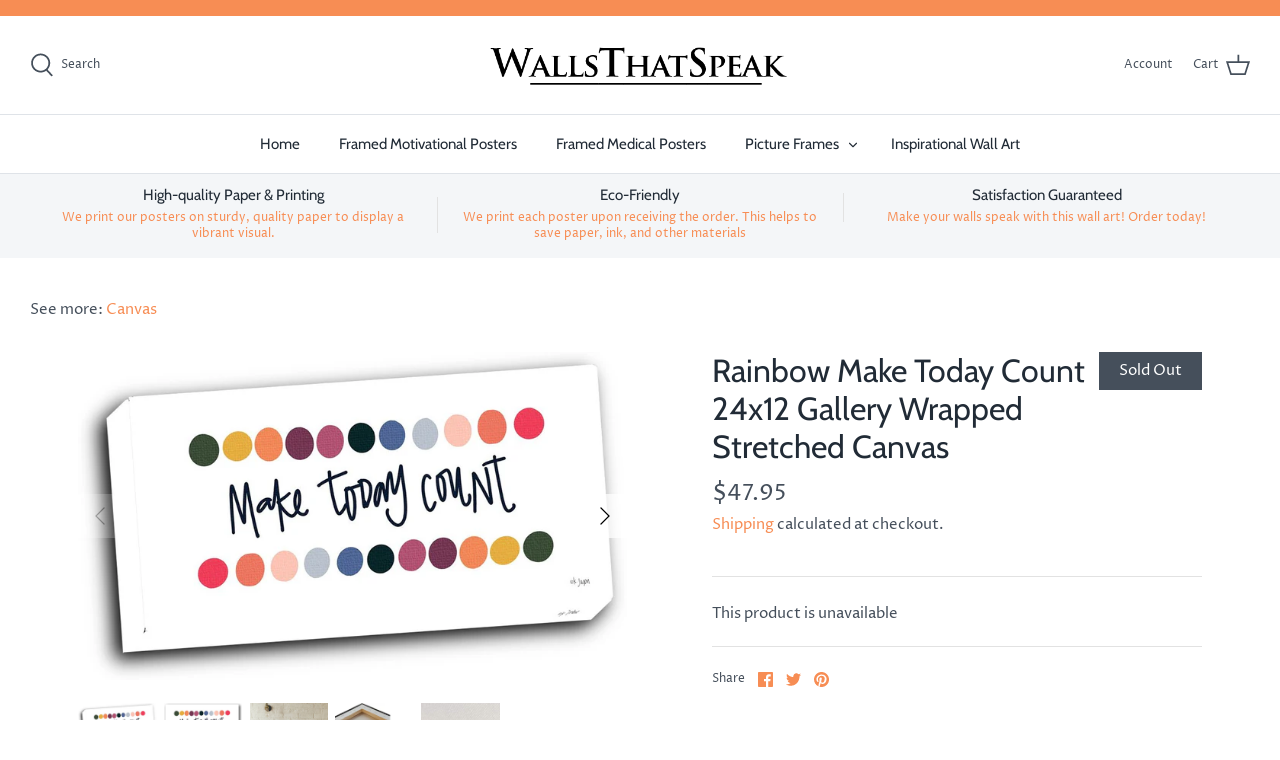

--- FILE ---
content_type: text/html; charset=utf-8
request_url: https://www.wallsthatspeak.com/products/rainbow-make-today-count-24x12-gallery-wrapped-stretched-canvas
body_size: 20581
content:
<!DOCTYPE html>
<html class="no-js" lang="en">
<head>


  <!-- Symmetry 4.11.7 -->

  <link rel="preload" href="//www.wallsthatspeak.com/cdn/shop/t/7/assets/styles.css?v=69528951481555372511766514878" as="style">
  <meta charset="utf-8" />
<meta name="viewport" content="width=device-width,initial-scale=1.0" />
<meta http-equiv="X-UA-Compatible" content="IE=edge">

<link rel="preconnect" href="https://cdn.shopify.com" crossorigin>
<link rel="preconnect" href="https://fonts.shopify.com" crossorigin>
<link rel="preconnect" href="https://monorail-edge.shopifysvc.com"><link rel="preload" as="font" href="//www.wallsthatspeak.com/cdn/fonts/cabin/cabin_n4.cefc6494a78f87584a6f312fea532919154f66fe.woff2" type="font/woff2" crossorigin>
<link rel="preload" as="font" href="//www.wallsthatspeak.com/cdn/fonts/proza_libre/prozalibre_n4.f0507b32b728d57643b7359f19cd41165a2ba3ad.woff2" type="font/woff2" crossorigin>
<link rel="preload" as="font" href="//www.wallsthatspeak.com/cdn/fonts/cabin/cabin_n4.cefc6494a78f87584a6f312fea532919154f66fe.woff2" type="font/woff2" crossorigin>
<link rel="preload" as="font" href="//www.wallsthatspeak.com/cdn/fonts/cabin/cabin_n4.cefc6494a78f87584a6f312fea532919154f66fe.woff2" type="font/woff2" crossorigin><link rel="preload" as="font" href="//www.wallsthatspeak.com/cdn/fonts/proza_libre/prozalibre_n7.a4b873da99dd2bca5ad03b7668b97daedac66b9a.woff2" type="font/woff2" crossorigin><link rel="preload" as="font" href="//www.wallsthatspeak.com/cdn/fonts/proza_libre/prozalibre_i4.fd59a69759c8ff2f0db3fa744a333dc414728870.woff2" type="font/woff2" crossorigin><link rel="preload" as="font" href="//www.wallsthatspeak.com/cdn/fonts/proza_libre/prozalibre_i7.c6374bc33ae8094a1daa933f3a6f41a5cdb58779.woff2" type="font/woff2" crossorigin><link rel="preload" href="//www.wallsthatspeak.com/cdn/shop/t/7/assets/vendor.js?v=105202062377205878661617133445" as="script">
<link rel="preload" href="//www.wallsthatspeak.com/cdn/shop/t/7/assets/theme.js?v=150063084646936605281617133444" as="script"><link rel="canonical" href="https://www.wallsthatspeak.com/products/rainbow-make-today-count-24x12-gallery-wrapped-stretched-canvas" /><link rel="shortcut icon" href="//www.wallsthatspeak.com/cdn/shop/files/fav_wts1.png?v=1618365222" type="image/png" /><meta name="description" content="Our lovely canvas wall prints are the perfect way to decorate any space. Display it proudly in your home for all to see. This elegant canvas print will get people’s attention and make your space feel a little more like home. Each canvas is a great addition to any bedroom, bathroom, kitchen, dining room, office, nursery">
  <meta name="theme-color" content="#212b36">

  <title>
    Rainbow Make Today Count 24x12 Gallery Wrapped Stretched Canvas &ndash; WTSpeak
  </title>

  


<meta property="og:site_name" content="WTSpeak">
<meta property="og:url" content="https://www.wallsthatspeak.com/products/rainbow-make-today-count-24x12-gallery-wrapped-stretched-canvas">
<meta property="og:title" content="Rainbow Make Today Count 24x12 Gallery Wrapped Stretched Canvas">
<meta property="og:type" content="product">
<meta property="og:description" content="Our lovely canvas wall prints are the perfect way to decorate any space. Display it proudly in your home for all to see. This elegant canvas print will get people’s attention and make your space feel a little more like home. Each canvas is a great addition to any bedroom, bathroom, kitchen, dining room, office, nursery">

  <meta property="og:price:amount" content="47.95">
  <meta property="og:price:currency" content="USD">

<meta property="og:image" content="http://www.wallsthatspeak.com/cdn/shop/products/65_JAXN551_sample_1200x1200.jpg?v=1656607113">
      <meta property="og:image:width" content="1170">
      <meta property="og:image:height" content="701">
    <meta property="og:image" content="http://www.wallsthatspeak.com/cdn/shop/products/65_JAXN551_front_1200x1200.jpg?v=1656607113">
      <meta property="og:image:width" content="1200">
      <meta property="og:image:height" content="637">
    <meta property="og:image" content="http://www.wallsthatspeak.com/cdn/shop/products/65_JAXN551_gallery_1200x1200.jpg?v=1656607113">
      <meta property="og:image:width" content="1243">
      <meta property="og:image:height" content="1864">
    
<meta property="og:image:secure_url" content="https://www.wallsthatspeak.com/cdn/shop/products/65_JAXN551_sample_1200x1200.jpg?v=1656607113"><meta property="og:image:secure_url" content="https://www.wallsthatspeak.com/cdn/shop/products/65_JAXN551_front_1200x1200.jpg?v=1656607113"><meta property="og:image:secure_url" content="https://www.wallsthatspeak.com/cdn/shop/products/65_JAXN551_gallery_1200x1200.jpg?v=1656607113">


<meta name="twitter:card" content="summary_large_image">
<meta name="twitter:title" content="Rainbow Make Today Count 24x12 Gallery Wrapped Stretched Canvas">
<meta name="twitter:description" content="Our lovely canvas wall prints are the perfect way to decorate any space. Display it proudly in your home for all to see. This elegant canvas print will get people’s attention and make your space feel a little more like home. Each canvas is a great addition to any bedroom, bathroom, kitchen, dining room, office, nursery">


  <link href="//www.wallsthatspeak.com/cdn/shop/t/7/assets/styles.css?v=69528951481555372511766514878" rel="stylesheet" type="text/css" media="all" />

  <script>
    window.theme = window.theme || {};
    theme.money_format = "${{amount}}";
    theme.strings = {
      previous: "Previous",
      next: "Next",
      addressError: "Error looking up that address",
      addressNoResults: "No results for that address",
      addressQueryLimit: "You have exceeded the Google API usage limit. Consider upgrading to a \u003ca href=\"https:\/\/developers.google.com\/maps\/premium\/usage-limits\"\u003ePremium Plan\u003c\/a\u003e.",
      authError: "There was a problem authenticating your Google Maps API Key.",
      icon_labels_left: "Left",
      icon_labels_right: "Right",
      icon_labels_down: "Down",
      icon_labels_close: "Close",
      cart_terms_confirmation: "You must agree to the terms and conditions before continuing.",
      products_listing_from: "From",
      layout_live_search_see_all: "See all results",
      products_product_add_to_cart: "Add to Cart",
      products_variant_no_stock: "Sold out",
      products_variant_non_existent: "Unavailable",
      onlyXLeft: "[[ quantity ]] in stock",
      products_product_unit_price_separator: " \/ ",
      general_navigation_menu_toggle_aria_label: "Toggle menu",
      products_added_notification_title: "Just added",
      products_added_notification_item: "Item",
      products_added_notification_unit_price: "Item price",
      products_added_notification_quantity: "Qty",
      products_added_notification_total_price: "Total price",
      products_added_notification_shipping_note: "Excl. shipping",
      products_added_notification_keep_shopping: "Keep Shopping",
      products_added_notification_cart: "Cart",
      products_product_adding_to_cart: "Adding",
      products_product_added_to_cart: "Added to cart",
      products_added_notification_subtotal: "Subtotal",
      products_labels_sold_out: "Sold Out",
      products_labels_sale: "Sale",
      general_quick_search_pages: "Pages",
      general_quick_search_no_results: "Sorry, we couldn\u0026#39;t find any results"
    };
    theme.routes = {
      search_url: '/search',
      cart_url: '/cart',
      cart_add_url: '/cart/add',
      cart_change_url: '/cart/change'
    };
    theme.settings = {
      cart_type: "drawer",
      prod_thumb_detail_show: false,
      show_size_chart: false
    };
    document.documentElement.className = document.documentElement.className.replace('no-js', '');
  </script>

  <script>window.performance && window.performance.mark && window.performance.mark('shopify.content_for_header.start');</script><meta id="shopify-digital-wallet" name="shopify-digital-wallet" content="/26887028789/digital_wallets/dialog">
<meta name="shopify-checkout-api-token" content="38ef55d840fc14e226475b0e5ae6aa2a">
<meta id="in-context-paypal-metadata" data-shop-id="26887028789" data-venmo-supported="true" data-environment="production" data-locale="en_US" data-paypal-v4="true" data-currency="USD">
<link rel="alternate" type="application/json+oembed" href="https://www.wallsthatspeak.com/products/rainbow-make-today-count-24x12-gallery-wrapped-stretched-canvas.oembed">
<script async="async" src="/checkouts/internal/preloads.js?locale=en-US"></script>
<script id="shopify-features" type="application/json">{"accessToken":"38ef55d840fc14e226475b0e5ae6aa2a","betas":["rich-media-storefront-analytics"],"domain":"www.wallsthatspeak.com","predictiveSearch":true,"shopId":26887028789,"locale":"en"}</script>
<script>var Shopify = Shopify || {};
Shopify.shop = "wtspeak.myshopify.com";
Shopify.locale = "en";
Shopify.currency = {"active":"USD","rate":"1.0"};
Shopify.country = "US";
Shopify.theme = {"name":"Symmetry","id":121523536063,"schema_name":"Symmetry","schema_version":"4.11.7","theme_store_id":568,"role":"main"};
Shopify.theme.handle = "null";
Shopify.theme.style = {"id":null,"handle":null};
Shopify.cdnHost = "www.wallsthatspeak.com/cdn";
Shopify.routes = Shopify.routes || {};
Shopify.routes.root = "/";</script>
<script type="module">!function(o){(o.Shopify=o.Shopify||{}).modules=!0}(window);</script>
<script>!function(o){function n(){var o=[];function n(){o.push(Array.prototype.slice.apply(arguments))}return n.q=o,n}var t=o.Shopify=o.Shopify||{};t.loadFeatures=n(),t.autoloadFeatures=n()}(window);</script>
<script id="shop-js-analytics" type="application/json">{"pageType":"product"}</script>
<script defer="defer" async type="module" src="//www.wallsthatspeak.com/cdn/shopifycloud/shop-js/modules/v2/client.init-shop-cart-sync_C5BV16lS.en.esm.js"></script>
<script defer="defer" async type="module" src="//www.wallsthatspeak.com/cdn/shopifycloud/shop-js/modules/v2/chunk.common_CygWptCX.esm.js"></script>
<script type="module">
  await import("//www.wallsthatspeak.com/cdn/shopifycloud/shop-js/modules/v2/client.init-shop-cart-sync_C5BV16lS.en.esm.js");
await import("//www.wallsthatspeak.com/cdn/shopifycloud/shop-js/modules/v2/chunk.common_CygWptCX.esm.js");

  window.Shopify.SignInWithShop?.initShopCartSync?.({"fedCMEnabled":true,"windoidEnabled":true});

</script>
<script>(function() {
  var isLoaded = false;
  function asyncLoad() {
    if (isLoaded) return;
    isLoaded = true;
    var urls = ["https:\/\/assets.cloudlift.app\/api\/assets\/options.js?shop=wtspeak.myshopify.com","https:\/\/sdk.teeinblue.com\/async.js?platform=shopify\u0026v=1\u0026token=s2vZiZ7ffcoaw9xPO63MJ6e3vcVNdxis\u0026shop=wtspeak.myshopify.com"];
    for (var i = 0; i < urls.length; i++) {
      var s = document.createElement('script');
      s.type = 'text/javascript';
      s.async = true;
      s.src = urls[i];
      var x = document.getElementsByTagName('script')[0];
      x.parentNode.insertBefore(s, x);
    }
  };
  if(window.attachEvent) {
    window.attachEvent('onload', asyncLoad);
  } else {
    window.addEventListener('load', asyncLoad, false);
  }
})();</script>
<script id="__st">var __st={"a":26887028789,"offset":-18000,"reqid":"22bbc5de-6024-4f26-8e82-7012c6b929fa-1768693215","pageurl":"www.wallsthatspeak.com\/products\/rainbow-make-today-count-24x12-gallery-wrapped-stretched-canvas","u":"540221e3ec76","p":"product","rtyp":"product","rid":7284783972543};</script>
<script>window.ShopifyPaypalV4VisibilityTracking = true;</script>
<script id="captcha-bootstrap">!function(){'use strict';const t='contact',e='account',n='new_comment',o=[[t,t],['blogs',n],['comments',n],[t,'customer']],c=[[e,'customer_login'],[e,'guest_login'],[e,'recover_customer_password'],[e,'create_customer']],r=t=>t.map((([t,e])=>`form[action*='/${t}']:not([data-nocaptcha='true']) input[name='form_type'][value='${e}']`)).join(','),a=t=>()=>t?[...document.querySelectorAll(t)].map((t=>t.form)):[];function s(){const t=[...o],e=r(t);return a(e)}const i='password',u='form_key',d=['recaptcha-v3-token','g-recaptcha-response','h-captcha-response',i],f=()=>{try{return window.sessionStorage}catch{return}},m='__shopify_v',_=t=>t.elements[u];function p(t,e,n=!1){try{const o=window.sessionStorage,c=JSON.parse(o.getItem(e)),{data:r}=function(t){const{data:e,action:n}=t;return t[m]||n?{data:e,action:n}:{data:t,action:n}}(c);for(const[e,n]of Object.entries(r))t.elements[e]&&(t.elements[e].value=n);n&&o.removeItem(e)}catch(o){console.error('form repopulation failed',{error:o})}}const l='form_type',E='cptcha';function T(t){t.dataset[E]=!0}const w=window,h=w.document,L='Shopify',v='ce_forms',y='captcha';let A=!1;((t,e)=>{const n=(g='f06e6c50-85a8-45c8-87d0-21a2b65856fe',I='https://cdn.shopify.com/shopifycloud/storefront-forms-hcaptcha/ce_storefront_forms_captcha_hcaptcha.v1.5.2.iife.js',D={infoText:'Protected by hCaptcha',privacyText:'Privacy',termsText:'Terms'},(t,e,n)=>{const o=w[L][v],c=o.bindForm;if(c)return c(t,g,e,D).then(n);var r;o.q.push([[t,g,e,D],n]),r=I,A||(h.body.append(Object.assign(h.createElement('script'),{id:'captcha-provider',async:!0,src:r})),A=!0)});var g,I,D;w[L]=w[L]||{},w[L][v]=w[L][v]||{},w[L][v].q=[],w[L][y]=w[L][y]||{},w[L][y].protect=function(t,e){n(t,void 0,e),T(t)},Object.freeze(w[L][y]),function(t,e,n,w,h,L){const[v,y,A,g]=function(t,e,n){const i=e?o:[],u=t?c:[],d=[...i,...u],f=r(d),m=r(i),_=r(d.filter((([t,e])=>n.includes(e))));return[a(f),a(m),a(_),s()]}(w,h,L),I=t=>{const e=t.target;return e instanceof HTMLFormElement?e:e&&e.form},D=t=>v().includes(t);t.addEventListener('submit',(t=>{const e=I(t);if(!e)return;const n=D(e)&&!e.dataset.hcaptchaBound&&!e.dataset.recaptchaBound,o=_(e),c=g().includes(e)&&(!o||!o.value);(n||c)&&t.preventDefault(),c&&!n&&(function(t){try{if(!f())return;!function(t){const e=f();if(!e)return;const n=_(t);if(!n)return;const o=n.value;o&&e.removeItem(o)}(t);const e=Array.from(Array(32),(()=>Math.random().toString(36)[2])).join('');!function(t,e){_(t)||t.append(Object.assign(document.createElement('input'),{type:'hidden',name:u})),t.elements[u].value=e}(t,e),function(t,e){const n=f();if(!n)return;const o=[...t.querySelectorAll(`input[type='${i}']`)].map((({name:t})=>t)),c=[...d,...o],r={};for(const[a,s]of new FormData(t).entries())c.includes(a)||(r[a]=s);n.setItem(e,JSON.stringify({[m]:1,action:t.action,data:r}))}(t,e)}catch(e){console.error('failed to persist form',e)}}(e),e.submit())}));const S=(t,e)=>{t&&!t.dataset[E]&&(n(t,e.some((e=>e===t))),T(t))};for(const o of['focusin','change'])t.addEventListener(o,(t=>{const e=I(t);D(e)&&S(e,y())}));const B=e.get('form_key'),M=e.get(l),P=B&&M;t.addEventListener('DOMContentLoaded',(()=>{const t=y();if(P)for(const e of t)e.elements[l].value===M&&p(e,B);[...new Set([...A(),...v().filter((t=>'true'===t.dataset.shopifyCaptcha))])].forEach((e=>S(e,t)))}))}(h,new URLSearchParams(w.location.search),n,t,e,['guest_login'])})(!1,!0)}();</script>
<script integrity="sha256-4kQ18oKyAcykRKYeNunJcIwy7WH5gtpwJnB7kiuLZ1E=" data-source-attribution="shopify.loadfeatures" defer="defer" src="//www.wallsthatspeak.com/cdn/shopifycloud/storefront/assets/storefront/load_feature-a0a9edcb.js" crossorigin="anonymous"></script>
<script data-source-attribution="shopify.dynamic_checkout.dynamic.init">var Shopify=Shopify||{};Shopify.PaymentButton=Shopify.PaymentButton||{isStorefrontPortableWallets:!0,init:function(){window.Shopify.PaymentButton.init=function(){};var t=document.createElement("script");t.src="https://www.wallsthatspeak.com/cdn/shopifycloud/portable-wallets/latest/portable-wallets.en.js",t.type="module",document.head.appendChild(t)}};
</script>
<script data-source-attribution="shopify.dynamic_checkout.buyer_consent">
  function portableWalletsHideBuyerConsent(e){var t=document.getElementById("shopify-buyer-consent"),n=document.getElementById("shopify-subscription-policy-button");t&&n&&(t.classList.add("hidden"),t.setAttribute("aria-hidden","true"),n.removeEventListener("click",e))}function portableWalletsShowBuyerConsent(e){var t=document.getElementById("shopify-buyer-consent"),n=document.getElementById("shopify-subscription-policy-button");t&&n&&(t.classList.remove("hidden"),t.removeAttribute("aria-hidden"),n.addEventListener("click",e))}window.Shopify?.PaymentButton&&(window.Shopify.PaymentButton.hideBuyerConsent=portableWalletsHideBuyerConsent,window.Shopify.PaymentButton.showBuyerConsent=portableWalletsShowBuyerConsent);
</script>
<script data-source-attribution="shopify.dynamic_checkout.cart.bootstrap">document.addEventListener("DOMContentLoaded",(function(){function t(){return document.querySelector("shopify-accelerated-checkout-cart, shopify-accelerated-checkout")}if(t())Shopify.PaymentButton.init();else{new MutationObserver((function(e,n){t()&&(Shopify.PaymentButton.init(),n.disconnect())})).observe(document.body,{childList:!0,subtree:!0})}}));
</script>
<link id="shopify-accelerated-checkout-styles" rel="stylesheet" media="screen" href="https://www.wallsthatspeak.com/cdn/shopifycloud/portable-wallets/latest/accelerated-checkout-backwards-compat.css" crossorigin="anonymous">
<style id="shopify-accelerated-checkout-cart">
        #shopify-buyer-consent {
  margin-top: 1em;
  display: inline-block;
  width: 100%;
}

#shopify-buyer-consent.hidden {
  display: none;
}

#shopify-subscription-policy-button {
  background: none;
  border: none;
  padding: 0;
  text-decoration: underline;
  font-size: inherit;
  cursor: pointer;
}

#shopify-subscription-policy-button::before {
  box-shadow: none;
}

      </style>
<script id="sections-script" data-sections="product-recommendations" defer="defer" src="//www.wallsthatspeak.com/cdn/shop/t/7/compiled_assets/scripts.js?1127"></script>
<script>window.performance && window.performance.mark && window.performance.mark('shopify.content_for_header.end');</script>
  <!-- Global site tag (gtag.js) - Google Ads: 1053068750 -->
<script async src="https://www.googletagmanager.com/gtag/js?id=AW-1053068750"></script>
<script>
  window.dataLayer = window.dataLayer || [];
  function gtag(){dataLayer.push(arguments);}
  gtag('js', new Date());

  gtag('config', 'AW-1053068750');
</script>
  
<!-- teeinblue scripts. DON'T MODIFY!!! -->
<script>
window.teeinblueShop = {
  shopCurrency: "USD",
};
</script>









<script id="teeinblue-product-data">
window.TeeInBlueCampaign = {
  
  isTeeInBlueProduct: false,
  productId: 7284783972543,
};
</script>


<!-- teeinblue scripts end. -->

<link href="https://monorail-edge.shopifysvc.com" rel="dns-prefetch">
<script>(function(){if ("sendBeacon" in navigator && "performance" in window) {try {var session_token_from_headers = performance.getEntriesByType('navigation')[0].serverTiming.find(x => x.name == '_s').description;} catch {var session_token_from_headers = undefined;}var session_cookie_matches = document.cookie.match(/_shopify_s=([^;]*)/);var session_token_from_cookie = session_cookie_matches && session_cookie_matches.length === 2 ? session_cookie_matches[1] : "";var session_token = session_token_from_headers || session_token_from_cookie || "";function handle_abandonment_event(e) {var entries = performance.getEntries().filter(function(entry) {return /monorail-edge.shopifysvc.com/.test(entry.name);});if (!window.abandonment_tracked && entries.length === 0) {window.abandonment_tracked = true;var currentMs = Date.now();var navigation_start = performance.timing.navigationStart;var payload = {shop_id: 26887028789,url: window.location.href,navigation_start,duration: currentMs - navigation_start,session_token,page_type: "product"};window.navigator.sendBeacon("https://monorail-edge.shopifysvc.com/v1/produce", JSON.stringify({schema_id: "online_store_buyer_site_abandonment/1.1",payload: payload,metadata: {event_created_at_ms: currentMs,event_sent_at_ms: currentMs}}));}}window.addEventListener('pagehide', handle_abandonment_event);}}());</script>
<script id="web-pixels-manager-setup">(function e(e,d,r,n,o){if(void 0===o&&(o={}),!Boolean(null===(a=null===(i=window.Shopify)||void 0===i?void 0:i.analytics)||void 0===a?void 0:a.replayQueue)){var i,a;window.Shopify=window.Shopify||{};var t=window.Shopify;t.analytics=t.analytics||{};var s=t.analytics;s.replayQueue=[],s.publish=function(e,d,r){return s.replayQueue.push([e,d,r]),!0};try{self.performance.mark("wpm:start")}catch(e){}var l=function(){var e={modern:/Edge?\/(1{2}[4-9]|1[2-9]\d|[2-9]\d{2}|\d{4,})\.\d+(\.\d+|)|Firefox\/(1{2}[4-9]|1[2-9]\d|[2-9]\d{2}|\d{4,})\.\d+(\.\d+|)|Chrom(ium|e)\/(9{2}|\d{3,})\.\d+(\.\d+|)|(Maci|X1{2}).+ Version\/(15\.\d+|(1[6-9]|[2-9]\d|\d{3,})\.\d+)([,.]\d+|)( \(\w+\)|)( Mobile\/\w+|) Safari\/|Chrome.+OPR\/(9{2}|\d{3,})\.\d+\.\d+|(CPU[ +]OS|iPhone[ +]OS|CPU[ +]iPhone|CPU IPhone OS|CPU iPad OS)[ +]+(15[._]\d+|(1[6-9]|[2-9]\d|\d{3,})[._]\d+)([._]\d+|)|Android:?[ /-](13[3-9]|1[4-9]\d|[2-9]\d{2}|\d{4,})(\.\d+|)(\.\d+|)|Android.+Firefox\/(13[5-9]|1[4-9]\d|[2-9]\d{2}|\d{4,})\.\d+(\.\d+|)|Android.+Chrom(ium|e)\/(13[3-9]|1[4-9]\d|[2-9]\d{2}|\d{4,})\.\d+(\.\d+|)|SamsungBrowser\/([2-9]\d|\d{3,})\.\d+/,legacy:/Edge?\/(1[6-9]|[2-9]\d|\d{3,})\.\d+(\.\d+|)|Firefox\/(5[4-9]|[6-9]\d|\d{3,})\.\d+(\.\d+|)|Chrom(ium|e)\/(5[1-9]|[6-9]\d|\d{3,})\.\d+(\.\d+|)([\d.]+$|.*Safari\/(?![\d.]+ Edge\/[\d.]+$))|(Maci|X1{2}).+ Version\/(10\.\d+|(1[1-9]|[2-9]\d|\d{3,})\.\d+)([,.]\d+|)( \(\w+\)|)( Mobile\/\w+|) Safari\/|Chrome.+OPR\/(3[89]|[4-9]\d|\d{3,})\.\d+\.\d+|(CPU[ +]OS|iPhone[ +]OS|CPU[ +]iPhone|CPU IPhone OS|CPU iPad OS)[ +]+(10[._]\d+|(1[1-9]|[2-9]\d|\d{3,})[._]\d+)([._]\d+|)|Android:?[ /-](13[3-9]|1[4-9]\d|[2-9]\d{2}|\d{4,})(\.\d+|)(\.\d+|)|Mobile Safari.+OPR\/([89]\d|\d{3,})\.\d+\.\d+|Android.+Firefox\/(13[5-9]|1[4-9]\d|[2-9]\d{2}|\d{4,})\.\d+(\.\d+|)|Android.+Chrom(ium|e)\/(13[3-9]|1[4-9]\d|[2-9]\d{2}|\d{4,})\.\d+(\.\d+|)|Android.+(UC? ?Browser|UCWEB|U3)[ /]?(15\.([5-9]|\d{2,})|(1[6-9]|[2-9]\d|\d{3,})\.\d+)\.\d+|SamsungBrowser\/(5\.\d+|([6-9]|\d{2,})\.\d+)|Android.+MQ{2}Browser\/(14(\.(9|\d{2,})|)|(1[5-9]|[2-9]\d|\d{3,})(\.\d+|))(\.\d+|)|K[Aa][Ii]OS\/(3\.\d+|([4-9]|\d{2,})\.\d+)(\.\d+|)/},d=e.modern,r=e.legacy,n=navigator.userAgent;return n.match(d)?"modern":n.match(r)?"legacy":"unknown"}(),u="modern"===l?"modern":"legacy",c=(null!=n?n:{modern:"",legacy:""})[u],f=function(e){return[e.baseUrl,"/wpm","/b",e.hashVersion,"modern"===e.buildTarget?"m":"l",".js"].join("")}({baseUrl:d,hashVersion:r,buildTarget:u}),m=function(e){var d=e.version,r=e.bundleTarget,n=e.surface,o=e.pageUrl,i=e.monorailEndpoint;return{emit:function(e){var a=e.status,t=e.errorMsg,s=(new Date).getTime(),l=JSON.stringify({metadata:{event_sent_at_ms:s},events:[{schema_id:"web_pixels_manager_load/3.1",payload:{version:d,bundle_target:r,page_url:o,status:a,surface:n,error_msg:t},metadata:{event_created_at_ms:s}}]});if(!i)return console&&console.warn&&console.warn("[Web Pixels Manager] No Monorail endpoint provided, skipping logging."),!1;try{return self.navigator.sendBeacon.bind(self.navigator)(i,l)}catch(e){}var u=new XMLHttpRequest;try{return u.open("POST",i,!0),u.setRequestHeader("Content-Type","text/plain"),u.send(l),!0}catch(e){return console&&console.warn&&console.warn("[Web Pixels Manager] Got an unhandled error while logging to Monorail."),!1}}}}({version:r,bundleTarget:l,surface:e.surface,pageUrl:self.location.href,monorailEndpoint:e.monorailEndpoint});try{o.browserTarget=l,function(e){var d=e.src,r=e.async,n=void 0===r||r,o=e.onload,i=e.onerror,a=e.sri,t=e.scriptDataAttributes,s=void 0===t?{}:t,l=document.createElement("script"),u=document.querySelector("head"),c=document.querySelector("body");if(l.async=n,l.src=d,a&&(l.integrity=a,l.crossOrigin="anonymous"),s)for(var f in s)if(Object.prototype.hasOwnProperty.call(s,f))try{l.dataset[f]=s[f]}catch(e){}if(o&&l.addEventListener("load",o),i&&l.addEventListener("error",i),u)u.appendChild(l);else{if(!c)throw new Error("Did not find a head or body element to append the script");c.appendChild(l)}}({src:f,async:!0,onload:function(){if(!function(){var e,d;return Boolean(null===(d=null===(e=window.Shopify)||void 0===e?void 0:e.analytics)||void 0===d?void 0:d.initialized)}()){var d=window.webPixelsManager.init(e)||void 0;if(d){var r=window.Shopify.analytics;r.replayQueue.forEach((function(e){var r=e[0],n=e[1],o=e[2];d.publishCustomEvent(r,n,o)})),r.replayQueue=[],r.publish=d.publishCustomEvent,r.visitor=d.visitor,r.initialized=!0}}},onerror:function(){return m.emit({status:"failed",errorMsg:"".concat(f," has failed to load")})},sri:function(e){var d=/^sha384-[A-Za-z0-9+/=]+$/;return"string"==typeof e&&d.test(e)}(c)?c:"",scriptDataAttributes:o}),m.emit({status:"loading"})}catch(e){m.emit({status:"failed",errorMsg:(null==e?void 0:e.message)||"Unknown error"})}}})({shopId: 26887028789,storefrontBaseUrl: "https://www.wallsthatspeak.com",extensionsBaseUrl: "https://extensions.shopifycdn.com/cdn/shopifycloud/web-pixels-manager",monorailEndpoint: "https://monorail-edge.shopifysvc.com/unstable/produce_batch",surface: "storefront-renderer",enabledBetaFlags: ["2dca8a86"],webPixelsConfigList: [{"id":"100401343","eventPayloadVersion":"v1","runtimeContext":"LAX","scriptVersion":"1","type":"CUSTOM","privacyPurposes":["ANALYTICS"],"name":"Google Analytics tag (migrated)"},{"id":"shopify-app-pixel","configuration":"{}","eventPayloadVersion":"v1","runtimeContext":"STRICT","scriptVersion":"0450","apiClientId":"shopify-pixel","type":"APP","privacyPurposes":["ANALYTICS","MARKETING"]},{"id":"shopify-custom-pixel","eventPayloadVersion":"v1","runtimeContext":"LAX","scriptVersion":"0450","apiClientId":"shopify-pixel","type":"CUSTOM","privacyPurposes":["ANALYTICS","MARKETING"]}],isMerchantRequest: false,initData: {"shop":{"name":"WTSpeak","paymentSettings":{"currencyCode":"USD"},"myshopifyDomain":"wtspeak.myshopify.com","countryCode":"US","storefrontUrl":"https:\/\/www.wallsthatspeak.com"},"customer":null,"cart":null,"checkout":null,"productVariants":[{"price":{"amount":47.95,"currencyCode":"USD"},"product":{"title":"Rainbow Make Today Count 24x12 Gallery Wrapped Stretched Canvas","vendor":"WallsThatSpeak","id":"7284783972543","untranslatedTitle":"Rainbow Make Today Count 24x12 Gallery Wrapped Stretched Canvas","url":"\/products\/rainbow-make-today-count-24x12-gallery-wrapped-stretched-canvas","type":"Canvas"},"id":"41766844563647","image":{"src":"\/\/www.wallsthatspeak.com\/cdn\/shop\/products\/65_JAXN551_sample.jpg?v=1656607113"},"sku":"JAXN551-24x12-c","title":"Default Title","untranslatedTitle":"Default Title"}],"purchasingCompany":null},},"https://www.wallsthatspeak.com/cdn","fcfee988w5aeb613cpc8e4bc33m6693e112",{"modern":"","legacy":""},{"shopId":"26887028789","storefrontBaseUrl":"https:\/\/www.wallsthatspeak.com","extensionBaseUrl":"https:\/\/extensions.shopifycdn.com\/cdn\/shopifycloud\/web-pixels-manager","surface":"storefront-renderer","enabledBetaFlags":"[\"2dca8a86\"]","isMerchantRequest":"false","hashVersion":"fcfee988w5aeb613cpc8e4bc33m6693e112","publish":"custom","events":"[[\"page_viewed\",{}],[\"product_viewed\",{\"productVariant\":{\"price\":{\"amount\":47.95,\"currencyCode\":\"USD\"},\"product\":{\"title\":\"Rainbow Make Today Count 24x12 Gallery Wrapped Stretched Canvas\",\"vendor\":\"WallsThatSpeak\",\"id\":\"7284783972543\",\"untranslatedTitle\":\"Rainbow Make Today Count 24x12 Gallery Wrapped Stretched Canvas\",\"url\":\"\/products\/rainbow-make-today-count-24x12-gallery-wrapped-stretched-canvas\",\"type\":\"Canvas\"},\"id\":\"41766844563647\",\"image\":{\"src\":\"\/\/www.wallsthatspeak.com\/cdn\/shop\/products\/65_JAXN551_sample.jpg?v=1656607113\"},\"sku\":\"JAXN551-24x12-c\",\"title\":\"Default Title\",\"untranslatedTitle\":\"Default Title\"}}]]"});</script><script>
  window.ShopifyAnalytics = window.ShopifyAnalytics || {};
  window.ShopifyAnalytics.meta = window.ShopifyAnalytics.meta || {};
  window.ShopifyAnalytics.meta.currency = 'USD';
  var meta = {"product":{"id":7284783972543,"gid":"gid:\/\/shopify\/Product\/7284783972543","vendor":"WallsThatSpeak","type":"Canvas","handle":"rainbow-make-today-count-24x12-gallery-wrapped-stretched-canvas","variants":[{"id":41766844563647,"price":4795,"name":"Rainbow Make Today Count 24x12 Gallery Wrapped Stretched Canvas","public_title":null,"sku":"JAXN551-24x12-c"}],"remote":false},"page":{"pageType":"product","resourceType":"product","resourceId":7284783972543,"requestId":"22bbc5de-6024-4f26-8e82-7012c6b929fa-1768693215"}};
  for (var attr in meta) {
    window.ShopifyAnalytics.meta[attr] = meta[attr];
  }
</script>
<script class="analytics">
  (function () {
    var customDocumentWrite = function(content) {
      var jquery = null;

      if (window.jQuery) {
        jquery = window.jQuery;
      } else if (window.Checkout && window.Checkout.$) {
        jquery = window.Checkout.$;
      }

      if (jquery) {
        jquery('body').append(content);
      }
    };

    var hasLoggedConversion = function(token) {
      if (token) {
        return document.cookie.indexOf('loggedConversion=' + token) !== -1;
      }
      return false;
    }

    var setCookieIfConversion = function(token) {
      if (token) {
        var twoMonthsFromNow = new Date(Date.now());
        twoMonthsFromNow.setMonth(twoMonthsFromNow.getMonth() + 2);

        document.cookie = 'loggedConversion=' + token + '; expires=' + twoMonthsFromNow;
      }
    }

    var trekkie = window.ShopifyAnalytics.lib = window.trekkie = window.trekkie || [];
    if (trekkie.integrations) {
      return;
    }
    trekkie.methods = [
      'identify',
      'page',
      'ready',
      'track',
      'trackForm',
      'trackLink'
    ];
    trekkie.factory = function(method) {
      return function() {
        var args = Array.prototype.slice.call(arguments);
        args.unshift(method);
        trekkie.push(args);
        return trekkie;
      };
    };
    for (var i = 0; i < trekkie.methods.length; i++) {
      var key = trekkie.methods[i];
      trekkie[key] = trekkie.factory(key);
    }
    trekkie.load = function(config) {
      trekkie.config = config || {};
      trekkie.config.initialDocumentCookie = document.cookie;
      var first = document.getElementsByTagName('script')[0];
      var script = document.createElement('script');
      script.type = 'text/javascript';
      script.onerror = function(e) {
        var scriptFallback = document.createElement('script');
        scriptFallback.type = 'text/javascript';
        scriptFallback.onerror = function(error) {
                var Monorail = {
      produce: function produce(monorailDomain, schemaId, payload) {
        var currentMs = new Date().getTime();
        var event = {
          schema_id: schemaId,
          payload: payload,
          metadata: {
            event_created_at_ms: currentMs,
            event_sent_at_ms: currentMs
          }
        };
        return Monorail.sendRequest("https://" + monorailDomain + "/v1/produce", JSON.stringify(event));
      },
      sendRequest: function sendRequest(endpointUrl, payload) {
        // Try the sendBeacon API
        if (window && window.navigator && typeof window.navigator.sendBeacon === 'function' && typeof window.Blob === 'function' && !Monorail.isIos12()) {
          var blobData = new window.Blob([payload], {
            type: 'text/plain'
          });

          if (window.navigator.sendBeacon(endpointUrl, blobData)) {
            return true;
          } // sendBeacon was not successful

        } // XHR beacon

        var xhr = new XMLHttpRequest();

        try {
          xhr.open('POST', endpointUrl);
          xhr.setRequestHeader('Content-Type', 'text/plain');
          xhr.send(payload);
        } catch (e) {
          console.log(e);
        }

        return false;
      },
      isIos12: function isIos12() {
        return window.navigator.userAgent.lastIndexOf('iPhone; CPU iPhone OS 12_') !== -1 || window.navigator.userAgent.lastIndexOf('iPad; CPU OS 12_') !== -1;
      }
    };
    Monorail.produce('monorail-edge.shopifysvc.com',
      'trekkie_storefront_load_errors/1.1',
      {shop_id: 26887028789,
      theme_id: 121523536063,
      app_name: "storefront",
      context_url: window.location.href,
      source_url: "//www.wallsthatspeak.com/cdn/s/trekkie.storefront.cd680fe47e6c39ca5d5df5f0a32d569bc48c0f27.min.js"});

        };
        scriptFallback.async = true;
        scriptFallback.src = '//www.wallsthatspeak.com/cdn/s/trekkie.storefront.cd680fe47e6c39ca5d5df5f0a32d569bc48c0f27.min.js';
        first.parentNode.insertBefore(scriptFallback, first);
      };
      script.async = true;
      script.src = '//www.wallsthatspeak.com/cdn/s/trekkie.storefront.cd680fe47e6c39ca5d5df5f0a32d569bc48c0f27.min.js';
      first.parentNode.insertBefore(script, first);
    };
    trekkie.load(
      {"Trekkie":{"appName":"storefront","development":false,"defaultAttributes":{"shopId":26887028789,"isMerchantRequest":null,"themeId":121523536063,"themeCityHash":"3785001987992195227","contentLanguage":"en","currency":"USD","eventMetadataId":"277cfb46-8b01-474b-9d02-0aa4597d7bdc"},"isServerSideCookieWritingEnabled":true,"monorailRegion":"shop_domain","enabledBetaFlags":["65f19447"]},"Session Attribution":{},"S2S":{"facebookCapiEnabled":false,"source":"trekkie-storefront-renderer","apiClientId":580111}}
    );

    var loaded = false;
    trekkie.ready(function() {
      if (loaded) return;
      loaded = true;

      window.ShopifyAnalytics.lib = window.trekkie;

      var originalDocumentWrite = document.write;
      document.write = customDocumentWrite;
      try { window.ShopifyAnalytics.merchantGoogleAnalytics.call(this); } catch(error) {};
      document.write = originalDocumentWrite;

      window.ShopifyAnalytics.lib.page(null,{"pageType":"product","resourceType":"product","resourceId":7284783972543,"requestId":"22bbc5de-6024-4f26-8e82-7012c6b929fa-1768693215","shopifyEmitted":true});

      var match = window.location.pathname.match(/checkouts\/(.+)\/(thank_you|post_purchase)/)
      var token = match? match[1]: undefined;
      if (!hasLoggedConversion(token)) {
        setCookieIfConversion(token);
        window.ShopifyAnalytics.lib.track("Viewed Product",{"currency":"USD","variantId":41766844563647,"productId":7284783972543,"productGid":"gid:\/\/shopify\/Product\/7284783972543","name":"Rainbow Make Today Count 24x12 Gallery Wrapped Stretched Canvas","price":"47.95","sku":"JAXN551-24x12-c","brand":"WallsThatSpeak","variant":null,"category":"Canvas","nonInteraction":true,"remote":false},undefined,undefined,{"shopifyEmitted":true});
      window.ShopifyAnalytics.lib.track("monorail:\/\/trekkie_storefront_viewed_product\/1.1",{"currency":"USD","variantId":41766844563647,"productId":7284783972543,"productGid":"gid:\/\/shopify\/Product\/7284783972543","name":"Rainbow Make Today Count 24x12 Gallery Wrapped Stretched Canvas","price":"47.95","sku":"JAXN551-24x12-c","brand":"WallsThatSpeak","variant":null,"category":"Canvas","nonInteraction":true,"remote":false,"referer":"https:\/\/www.wallsthatspeak.com\/products\/rainbow-make-today-count-24x12-gallery-wrapped-stretched-canvas"});
      }
    });


        var eventsListenerScript = document.createElement('script');
        eventsListenerScript.async = true;
        eventsListenerScript.src = "//www.wallsthatspeak.com/cdn/shopifycloud/storefront/assets/shop_events_listener-3da45d37.js";
        document.getElementsByTagName('head')[0].appendChild(eventsListenerScript);

})();</script>
  <script>
  if (!window.ga || (window.ga && typeof window.ga !== 'function')) {
    window.ga = function ga() {
      (window.ga.q = window.ga.q || []).push(arguments);
      if (window.Shopify && window.Shopify.analytics && typeof window.Shopify.analytics.publish === 'function') {
        window.Shopify.analytics.publish("ga_stub_called", {}, {sendTo: "google_osp_migration"});
      }
      console.error("Shopify's Google Analytics stub called with:", Array.from(arguments), "\nSee https://help.shopify.com/manual/promoting-marketing/pixels/pixel-migration#google for more information.");
    };
    if (window.Shopify && window.Shopify.analytics && typeof window.Shopify.analytics.publish === 'function') {
      window.Shopify.analytics.publish("ga_stub_initialized", {}, {sendTo: "google_osp_migration"});
    }
  }
</script>
<script
  defer
  src="https://www.wallsthatspeak.com/cdn/shopifycloud/perf-kit/shopify-perf-kit-3.0.4.min.js"
  data-application="storefront-renderer"
  data-shop-id="26887028789"
  data-render-region="gcp-us-central1"
  data-page-type="product"
  data-theme-instance-id="121523536063"
  data-theme-name="Symmetry"
  data-theme-version="4.11.7"
  data-monorail-region="shop_domain"
  data-resource-timing-sampling-rate="10"
  data-shs="true"
  data-shs-beacon="true"
  data-shs-export-with-fetch="true"
  data-shs-logs-sample-rate="1"
  data-shs-beacon-endpoint="https://www.wallsthatspeak.com/api/collect"
></script>
</head>

<body class="template-product">
  <!-- teeinblue loader. DON'T MODIFY!!! -->
<div class="teeinblue-page-loader" style="display: none;">
  <div class="tee-spinner-grow" role="status">
    <span class="tee-sr-only">Loading...</span>
  </div>
</div>
<!-- teeinblue loader end. -->

  <a class="skip-link visually-hidden" href="#content">Skip to content</a>

  <div id="shopify-section-announcement-bar" class="shopify-section section-announcement-bar">

  <div id="section-id-announcement-bar" class="announcement-bar announcement-bar--align-center" data-section-type="announcement-bar">
    <style data-shopify>
      #section-id-announcement-bar {
        background: #f78d54;
        color: #ffffff;
      }
    </style>
<div class="container container--no-max">
      <div class="announcement-bar__left">
        
      </div>

      
        <div class="announcement-bar__middle">
          
        </div>
      

      <div class="announcement-bar__right">
        
        
          <div class="header-disclosures desktop-only">
            <form method="post" action="/localization" id="localization_form_annbar" accept-charset="UTF-8" class="selectors-form" enctype="multipart/form-data"><input type="hidden" name="form_type" value="localization" /><input type="hidden" name="utf8" value="✓" /><input type="hidden" name="_method" value="put" /><input type="hidden" name="return_to" value="/products/rainbow-make-today-count-24x12-gallery-wrapped-stretched-canvas" /></form>
          </div>
        
      </div>
    </div>
  </div>
</div>
  <div id="shopify-section-header" class="shopify-section section-header"><style data-shopify>
  .logo img {
    width: 300px;
  }
  .logo-area__middle--logo-image {
    max-width: 300px;
  }
  @media (max-width: 767px) {
    .logo img {
      width: 125px;
    }
  }</style>



<div data-section-type="header">
  <div id="pageheader" class="pageheader pageheader--layout-underneath"><div class="logo-area container container--no-max">
      <div class="logo-area__left">
        <div class="logo-area__left__inner">
          <button class="button notabutton mobile-nav-toggle" aria-label="Toggle menu" aria-controls="main-nav">
            <svg xmlns="http://www.w3.org/2000/svg" width="24" height="24" viewBox="0 0 24 24" fill="none" stroke="currentColor" stroke-width="1.5" stroke-linecap="round" stroke-linejoin="round" class="feather feather-menu"><line x1="3" y1="12" x2="21" y2="12"></line><line x1="3" y1="6" x2="21" y2="6"></line><line x1="3" y1="18" x2="21" y2="18"></line></svg>
          </button>
          <a class="show-search-link" href="#main-search">
            <span class="show-search-link__icon"><svg viewBox="0 0 19 21" version="1.1" xmlns="http://www.w3.org/2000/svg" xmlns:xlink="http://www.w3.org/1999/xlink" stroke="none" stroke-width="1" fill="currentColor" fill-rule="nonzero">
  <g transform="translate(0.000000, 0.472222)" >
    <path d="M14.3977778,14.0103889 L19,19.0422222 L17.8135556,20.0555556 L13.224,15.0385 C11.8019062,16.0671405 10.0908414,16.619514 8.33572222,16.6165556 C3.73244444,16.6165556 0,12.8967778 0,8.30722222 C0,3.71766667 3.73244444,0 8.33572222,0 C12.939,0 16.6714444,3.71977778 16.6714444,8.30722222 C16.6739657,10.4296993 15.859848,12.4717967 14.3977778,14.0103889 Z M8.33572222,15.0585556 C12.0766111,15.0585556 15.1081667,12.0365 15.1081667,8.30827778 C15.1081667,4.58005556 12.0766111,1.558 8.33572222,1.558 C4.59483333,1.558 1.56327778,4.58005556 1.56327778,8.30827778 C1.56327778,12.0365 4.59483333,15.0585556 8.33572222,15.0585556 Z"></path>
  </g>
</svg>
</span>
            <span class="show-search-link__text">Search</span>
          </a>
          
        </div>
      </div>

      <div class="logo-area__middle logo-area__middle--logo-image">
        <div class="logo-area__middle__inner"><div class="logo">
        <a href="/" title="WTSpeak"><img src="//www.wallsthatspeak.com/cdn/shop/files/logo_wts2_600x.png?v=1618364916" alt="" itemprop="logo" /></a>
      </div></div>
      </div>

      <div class="logo-area__right">
        <div class="logo-area__right__inner">
          <div>
            
              
                <a class="header-account-link-mobile" href="https://shopify.com/26887028789/account?locale=en&region_country=US" aria-label="Account">
                  <span class="desktop-only">Account</span>
                  <span class="mobile-only"><svg width="19px" height="18px" viewBox="-1 -1 21 20" version="1.1" xmlns="http://www.w3.org/2000/svg" xmlns:xlink="http://www.w3.org/1999/xlink">
  <g transform="translate(0.968750, -0.031250)" stroke="none" stroke-width="1" fill="currentColor" fill-rule="nonzero">
    <path d="M9,7.5 C10.704,7.5 12.086,6.157 12.086,4.5 C12.086,2.843 10.704,1.5 9,1.5 C7.296,1.5 5.914,2.843 5.914,4.5 C5.914,6.157 7.296,7.5 9,7.5 Z M9,9 C6.444,9 4.371,6.985 4.371,4.5 C4.371,2.015 6.444,0 9,0 C11.556,0 13.629,2.015 13.629,4.5 C13.629,6.985 11.556,9 9,9 Z M1.543,18 L0,18 L0,15 C0,12.377 2.187,10.25 4.886,10.25 L14.143,10.25 C16.273,10.25 18,11.929 18,14 L18,18 L16.457,18 L16.457,14 C16.457,12.757 15.421,11.75 14.143,11.75 L4.886,11.75 C3.04,11.75 1.543,13.205 1.543,15 L1.543,18 Z"></path>
  </g>
</svg></span>
                </a>
              
            
          </div>
          <a class="show-search-link" href="#main-search">
            <span class="show-search-link__text">Search</span>
            <span class="show-search-link__icon"><svg viewBox="0 0 19 21" version="1.1" xmlns="http://www.w3.org/2000/svg" xmlns:xlink="http://www.w3.org/1999/xlink" stroke="none" stroke-width="1" fill="currentColor" fill-rule="nonzero">
  <g transform="translate(0.000000, 0.472222)" >
    <path d="M14.3977778,14.0103889 L19,19.0422222 L17.8135556,20.0555556 L13.224,15.0385 C11.8019062,16.0671405 10.0908414,16.619514 8.33572222,16.6165556 C3.73244444,16.6165556 0,12.8967778 0,8.30722222 C0,3.71766667 3.73244444,0 8.33572222,0 C12.939,0 16.6714444,3.71977778 16.6714444,8.30722222 C16.6739657,10.4296993 15.859848,12.4717967 14.3977778,14.0103889 Z M8.33572222,15.0585556 C12.0766111,15.0585556 15.1081667,12.0365 15.1081667,8.30827778 C15.1081667,4.58005556 12.0766111,1.558 8.33572222,1.558 C4.59483333,1.558 1.56327778,4.58005556 1.56327778,8.30827778 C1.56327778,12.0365 4.59483333,15.0585556 8.33572222,15.0585556 Z"></path>
  </g>
</svg>
</span>
          </a>
          <div class="cart-summary">
            <a href="/cart" class="cart-link">
              <span class="cart-link__label">Cart</span>
              <span class="cart-link__icon"><svg viewBox="0 0 21 19" version="1.1" xmlns="http://www.w3.org/2000/svg" xmlns:xlink="http://www.w3.org/1999/xlink" stroke="none" stroke-width="1" fill="currentColor" fill-rule="nonzero">
  <g transform="translate(-0.500000, 0.500000)">
    <path d="M10.5,5.75 L10.5,0 L12,0 L12,5.75 L21.5,5.75 L17.682,17.75 L4.318,17.75 L0.5,5.75 L10.5,5.75 Z M2.551,7.25 L5.415,16.25 L16.585,16.25 L19.449,7.25 L2.55,7.25 L2.551,7.25 Z"></path>
  </g>
</svg></span>
            </a>
          </div>
        </div>
      </div>
    </div><div id="main-search" class="main-search "
        data-live-search="true"
        data-live-search-price="false"
        data-live-search-vendor="false"
        data-live-search-meta="true"
        data-product-image-shape="natural"
        data-hover-detail-mode="permanent"
        data-show-sold-out-label="true"
        data-show-sale-label="true">

      <div class="main-search__container container">
        <button class="main-search__close button notabutton" aria-label="Close"><svg xmlns="http://www.w3.org/2000/svg" width="24" height="24" viewBox="0 0 24 24" fill="none" stroke="currentColor" stroke-width="2" stroke-linecap="round" stroke-linejoin="round" class="feather feather-x"><line x1="18" y1="6" x2="6" y2="18"></line><line x1="6" y1="6" x2="18" y2="18"></line></svg></button>

        <form class="main-search__form" action="/search" method="get" autocomplete="off">
          <input type="hidden" name="type" value="product,article,page" />
          <input type="hidden" name="options[prefix]" value="last" />
          <div class="main-search__input-container">
            <input class="main-search__input" type="text" name="q" autocomplete="off" placeholder="Search..." aria-label="Search Store" />
          </div>
          <button class="main-search__button button notabutton" type="submit" aria-label="Submit"><svg viewBox="0 0 19 21" version="1.1" xmlns="http://www.w3.org/2000/svg" xmlns:xlink="http://www.w3.org/1999/xlink" stroke="none" stroke-width="1" fill="currentColor" fill-rule="nonzero">
  <g transform="translate(0.000000, 0.472222)" >
    <path d="M14.3977778,14.0103889 L19,19.0422222 L17.8135556,20.0555556 L13.224,15.0385 C11.8019062,16.0671405 10.0908414,16.619514 8.33572222,16.6165556 C3.73244444,16.6165556 0,12.8967778 0,8.30722222 C0,3.71766667 3.73244444,0 8.33572222,0 C12.939,0 16.6714444,3.71977778 16.6714444,8.30722222 C16.6739657,10.4296993 15.859848,12.4717967 14.3977778,14.0103889 Z M8.33572222,15.0585556 C12.0766111,15.0585556 15.1081667,12.0365 15.1081667,8.30827778 C15.1081667,4.58005556 12.0766111,1.558 8.33572222,1.558 C4.59483333,1.558 1.56327778,4.58005556 1.56327778,8.30827778 C1.56327778,12.0365 4.59483333,15.0585556 8.33572222,15.0585556 Z"></path>
  </g>
</svg>
</button>
        </form>

        <div class="main-search__results"></div>

        
      </div>
    </div>
  </div><div id="main-nav">
    <div class="navigation navigation--main" role="navigation" aria-label="Primary navigation">
      <div class="navigation__tier-1-container">
        <a href="#" class="mobile-only mobile-nav-toggle"><svg xmlns="http://www.w3.org/2000/svg" width="24" height="24" viewBox="0 0 24 24" fill="none" stroke="currentColor" stroke-width="2" stroke-linecap="round" stroke-linejoin="round" class="feather feather-x"><line x1="18" y1="6" x2="6" y2="18"></line><line x1="6" y1="6" x2="18" y2="18"></line></svg></a>
        <ul class="navigation__tier-1">
          
<li class="navigation__item">
              <a href="/" class="navigation__link" >Home</a>
              

              
            </li>
          
<li class="navigation__item">
              <a href="/collections/framed-motivational-posters" class="navigation__link" >Framed Motivational Posters</a>
              

              
            </li>
          
<li class="navigation__item">
              <a href="/collections/framed-medical-posters" class="navigation__link" >Framed Medical Posters</a>
              

              
            </li>
          
<li class="navigation__item navigation__item--with-children">
              <a href="/collections/ready-made-picture-frames" class="navigation__link" aria-haspopup="true" aria-expanded="false" aria-controls="NavigationTier2-4">Picture Frames</a>
              
                <a class="navigation__children-toggle" href="#"><svg xmlns="http://www.w3.org/2000/svg" width="24" height="24" viewBox="0 0 24 24" fill="none" stroke="currentColor" stroke-width="2" stroke-linecap="round" stroke-linejoin="round" class="feather feather-chevron-down"><title>Toggle menu</title><polyline points="6 9 12 15 18 9"></polyline></svg></a>
              

              
<div id="NavigationTier2-4" class="navigation__tier-2-container navigation__child-tier">
                  <ul class="navigation__tier-2">
                    
                    <li class="navigation__item">
                      <a href="/collections/ready-made-picture-frames" class="navigation__link" >Popular Sizes</a>
                      

                      
                    </li>
                    
                    <li class="navigation__item">
                      <a href="/pages/picture-frame-more-sizes" class="navigation__link" >More Sizes</a>
                      

                      
                    </li>
                    
</ul>
                </div>
              
            </li>
          
<li class="navigation__item">
              <a href="/collections/wall-art" class="navigation__link" >Inspirational Wall Art</a>
              

              
            </li>
          
        </ul>
      </div>
    </div>
  </div>

  <a href="#" class="header-shade mobile-nav-toggle" aria-label="general.navigation_menu.toggle_aria_label"></a>
</div>



</div>
  <div id="shopify-section-store-messages" class="shopify-section section-store-messages">

  <div id="store-messages" class="messages-3">
    <div class="container cf">
      

      <div class="message message-1">
        

          
            <h6 class="title">High-quality Paper &amp; Printing</h6>
          
          
            <span class="tagline">We print our posters on sturdy, quality paper to display a vibrant visual.</span>
          

          

        
      </div>

      

      <div class="message message-2">
        

          
            <h6 class="title">Eco-Friendly</h6>
          
          
            <span class="tagline">We print each poster upon receiving the order. This helps to save paper, ink, and other materials</span>
          

          

        <div class="fluff"></div>
      </div>

      

      <div class="message message-3">
        

          
            <h6 class="title">Satisfaction Guaranteed</h6>
          
          
            <span class="tagline">Make your walls speak with this wall art! Order today!</span>
          

          

        <div class="fluff"></div>
      </div>

      
    </div>
  </div><!-- /#store-messages -->

  
  <div id="store-messages-mobile">
    <div class="container"><span>Free shipping to all US customers!</span></div>
  </div>
  



</div>

  <main id="content" role="main">
    <div class="container cf">

      

<div id="shopify-section-product-template" class="shopify-section section-product-template"><div data-section-type="product-template">
  
    <div class="container desktop-only">
      <div class="page-header cf">
        <div class="filters">
          

          
<span class="see-more">See more:</span><span class="see-more-type"> <a href="/collections/types?q=Canvas" title="">Canvas</a></span>
          
        </div>

        
      </div>
    </div>

    
<div class="product-detail spaced-row container">
    <div class="gallery gallery-layout-under gallery-size-medium product-column-left has-thumbnails">
      <div class="main-image"><div class="slideshow product-slideshow slideshow--custom-initial" data-slick='{"adaptiveHeight":true,"initialSlide":0}'><div class="slide slide--custom-initial" data-media-id="25323893489855"><a class="show-gallery" href="//www.wallsthatspeak.com/cdn/shop/products/65_JAXN551_sample.jpg?v=1656607113"><div id="FeaturedMedia-product-template-25323893489855-wrapper"
    class="product-media-wrapper"
    data-media-id="product-template-25323893489855"
    tabindex="-1">
  
      <div class="product-media product-media--image">
        <div class="rimage-outer-wrapper" style="max-width: 1170px">
  <div class="rimage-wrapper lazyload--placeholder" style="padding-top:59.91452991452991%"><img class="rimage__image lazyload fade-in "
      data-src="//www.wallsthatspeak.com/cdn/shop/products/65_JAXN551_sample_{width}x.jpg?v=1656607113"
      data-widths="[180, 220, 300, 360, 460, 540, 720, 900, 1080, 1296, 1512, 1728, 2048]"
      data-aspectratio="1.6690442225392297"
      data-sizes="auto"
      alt=""
      >

    <noscript><img class="rimage__image" src="//www.wallsthatspeak.com/cdn/shop/products/65_JAXN551_sample_1024x1024.jpg?v=1656607113" alt="">
    </noscript>
  </div>
</div>
      </div>
    
</div>
</a></div><div class="slide" data-media-id="25323893850303"><a class="show-gallery" href="//www.wallsthatspeak.com/cdn/shop/products/65_JAXN551_front.jpg?v=1656607113"><div id="FeaturedMedia-product-template-25323893850303-wrapper"
    class="product-media-wrapper"
    data-media-id="product-template-25323893850303"
    tabindex="-1">
  
      <div class="product-media product-media--image">
        <div class="rimage-outer-wrapper" style="max-width: 1200px">
  <div class="rimage-wrapper lazyload--placeholder" style="padding-top:53.08333333333334%"><img class="rimage__image lazyload fade-in "
      data-src="//www.wallsthatspeak.com/cdn/shop/products/65_JAXN551_front_{width}x.jpg?v=1656607113"
      data-widths="[180, 220, 300, 360, 460, 540, 720, 900, 1080, 1296, 1512, 1728, 2048]"
      data-aspectratio="1.8838304552590266"
      data-sizes="auto"
      alt=""
      >

    <noscript><img class="rimage__image" src="//www.wallsthatspeak.com/cdn/shop/products/65_JAXN551_front_1024x1024.jpg?v=1656607113" alt="">
    </noscript>
  </div>
</div>
      </div>
    
</div>
</a></div><div class="slide" data-media-id="25323894669503"><a class="show-gallery" href="//www.wallsthatspeak.com/cdn/shop/products/65_JAXN551_gallery.jpg?v=1656607113"><div id="FeaturedMedia-product-template-25323894669503-wrapper"
    class="product-media-wrapper"
    data-media-id="product-template-25323894669503"
    tabindex="-1">
  
      <div class="product-media product-media--image">
        <div class="rimage-outer-wrapper" style="max-width: 1243px">
  <div class="rimage-wrapper lazyload--placeholder" style="padding-top:149.9597747385358%"><img class="rimage__image lazyload fade-in "
      data-src="//www.wallsthatspeak.com/cdn/shop/products/65_JAXN551_gallery_{width}x.jpg?v=1656607113"
      data-widths="[180, 220, 300, 360, 460, 540, 720, 900, 1080, 1296, 1512, 1728, 2048]"
      data-aspectratio="0.6668454935622318"
      data-sizes="auto"
      alt=""
      >

    <noscript><img class="rimage__image" src="//www.wallsthatspeak.com/cdn/shop/products/65_JAXN551_gallery_1024x1024.jpg?v=1656607113" alt="">
    </noscript>
  </div>
</div>
      </div>
    
</div>
</a></div><div class="slide" data-media-id="25323895357631"><a class="show-gallery" href="//www.wallsthatspeak.com/cdn/shop/products/71uTJFsbe1L._AC_SL1500_f0c6b9a3-7c63-4091-b5d3-eddfbe2e2ee7.jpg?v=1656607113"><div id="FeaturedMedia-product-template-25323895357631-wrapper"
    class="product-media-wrapper"
    data-media-id="product-template-25323895357631"
    tabindex="-1">
  
      <div class="product-media product-media--image">
        <div class="rimage-outer-wrapper" style="max-width: 1435px">
  <div class="rimage-wrapper lazyload--placeholder" style="padding-top:98.25783972125436%"><img class="rimage__image lazyload fade-in "
      data-src="//www.wallsthatspeak.com/cdn/shop/products/71uTJFsbe1L._AC_SL1500_f0c6b9a3-7c63-4091-b5d3-eddfbe2e2ee7_{width}x.jpg?v=1656607113"
      data-widths="[180, 220, 300, 360, 460, 540, 720, 900, 1080, 1296, 1512, 1728, 2048]"
      data-aspectratio="1.0177304964539007"
      data-sizes="auto"
      alt=""
      >

    <noscript><img class="rimage__image" src="//www.wallsthatspeak.com/cdn/shop/products/71uTJFsbe1L._AC_SL1500_f0c6b9a3-7c63-4091-b5d3-eddfbe2e2ee7_1024x1024.jpg?v=1656607113" alt="">
    </noscript>
  </div>
</div>
      </div>
    
</div>
</a></div><div class="slide" data-media-id="25323895718079"><a class="show-gallery" href="//www.wallsthatspeak.com/cdn/shop/products/51Q_zvrbqyL._AC_SL1050_9e588a12-e957-4f1b-93f3-ab311f33c751.jpg?v=1656607113"><div id="FeaturedMedia-product-template-25323895718079-wrapper"
    class="product-media-wrapper"
    data-media-id="product-template-25323895718079"
    tabindex="-1">
  
      <div class="product-media product-media--image">
        <div class="rimage-outer-wrapper" style="max-width: 1050px">
  <div class="rimage-wrapper lazyload--placeholder" style="padding-top:100.0%"><img class="rimage__image lazyload fade-in "
      data-src="//www.wallsthatspeak.com/cdn/shop/products/51Q_zvrbqyL._AC_SL1050_9e588a12-e957-4f1b-93f3-ab311f33c751_{width}x.jpg?v=1656607113"
      data-widths="[180, 220, 300, 360, 460, 540, 720, 900, 1080, 1296, 1512, 1728, 2048]"
      data-aspectratio="1.0"
      data-sizes="auto"
      alt=""
      >

    <noscript><img class="rimage__image" src="//www.wallsthatspeak.com/cdn/shop/products/51Q_zvrbqyL._AC_SL1050_9e588a12-e957-4f1b-93f3-ab311f33c751_1024x1024.jpg?v=1656607113" alt="">
    </noscript>
  </div>
</div>
      </div>
    
</div>
</a></div></div>
<div class="slideshow-controls">
            <div class="slideshow-controls__arrows"></div>
            <div class="slideshow-controls__dots"></div>
        </div>
      </div>

      
        <div class="thumbnails desktop-only">
          
            <a class="thumbnail thumbnail--media-image" href="//www.wallsthatspeak.com/cdn/shop/products/65_JAXN551_sample.jpg?v=1656607113" data-media-id="25323893489855">
              <div class="rimage-outer-wrapper" style="max-width: 1170px">
  <div class="rimage-wrapper lazyload--placeholder" style="padding-top:59.91452991452991%"><img class="rimage__image lazyload fade-in "
      data-src="//www.wallsthatspeak.com/cdn/shop/products/65_JAXN551_sample_{width}x.jpg?v=1656607113"
      data-widths="[180, 220, 300, 360, 460, 540, 720, 900, 1080, 1296, 1512, 1728, 2048]"
      data-aspectratio="1.6690442225392297"
      data-sizes="auto"
      alt=""
      >

    <noscript><img class="rimage__image" src="//www.wallsthatspeak.com/cdn/shop/products/65_JAXN551_sample_1024x1024.jpg?v=1656607113" alt="">
    </noscript>
  </div>
</div>
</a>
          
            <a class="thumbnail thumbnail--media-image" href="//www.wallsthatspeak.com/cdn/shop/products/65_JAXN551_front.jpg?v=1656607113" data-media-id="25323893850303">
              <div class="rimage-outer-wrapper" style="max-width: 1200px">
  <div class="rimage-wrapper lazyload--placeholder" style="padding-top:53.08333333333334%"><img class="rimage__image lazyload fade-in "
      data-src="//www.wallsthatspeak.com/cdn/shop/products/65_JAXN551_front_{width}x.jpg?v=1656607113"
      data-widths="[180, 220, 300, 360, 460, 540, 720, 900, 1080, 1296, 1512, 1728, 2048]"
      data-aspectratio="1.8838304552590266"
      data-sizes="auto"
      alt=""
      >

    <noscript><img class="rimage__image" src="//www.wallsthatspeak.com/cdn/shop/products/65_JAXN551_front_1024x1024.jpg?v=1656607113" alt="">
    </noscript>
  </div>
</div>
</a>
          
            <a class="thumbnail thumbnail--media-image" href="//www.wallsthatspeak.com/cdn/shop/products/65_JAXN551_gallery.jpg?v=1656607113" data-media-id="25323894669503">
              <div class="rimage-outer-wrapper" style="max-width: 1243px">
  <div class="rimage-wrapper lazyload--placeholder" style="padding-top:149.9597747385358%"><img class="rimage__image lazyload fade-in "
      data-src="//www.wallsthatspeak.com/cdn/shop/products/65_JAXN551_gallery_{width}x.jpg?v=1656607113"
      data-widths="[180, 220, 300, 360, 460, 540, 720, 900, 1080, 1296, 1512, 1728, 2048]"
      data-aspectratio="0.6668454935622318"
      data-sizes="auto"
      alt=""
      >

    <noscript><img class="rimage__image" src="//www.wallsthatspeak.com/cdn/shop/products/65_JAXN551_gallery_1024x1024.jpg?v=1656607113" alt="">
    </noscript>
  </div>
</div>
</a>
          
            <a class="thumbnail thumbnail--media-image" href="//www.wallsthatspeak.com/cdn/shop/products/71uTJFsbe1L._AC_SL1500_f0c6b9a3-7c63-4091-b5d3-eddfbe2e2ee7.jpg?v=1656607113" data-media-id="25323895357631">
              <div class="rimage-outer-wrapper" style="max-width: 1435px">
  <div class="rimage-wrapper lazyload--placeholder" style="padding-top:98.25783972125436%"><img class="rimage__image lazyload fade-in "
      data-src="//www.wallsthatspeak.com/cdn/shop/products/71uTJFsbe1L._AC_SL1500_f0c6b9a3-7c63-4091-b5d3-eddfbe2e2ee7_{width}x.jpg?v=1656607113"
      data-widths="[180, 220, 300, 360, 460, 540, 720, 900, 1080, 1296, 1512, 1728, 2048]"
      data-aspectratio="1.0177304964539007"
      data-sizes="auto"
      alt=""
      >

    <noscript><img class="rimage__image" src="//www.wallsthatspeak.com/cdn/shop/products/71uTJFsbe1L._AC_SL1500_f0c6b9a3-7c63-4091-b5d3-eddfbe2e2ee7_1024x1024.jpg?v=1656607113" alt="">
    </noscript>
  </div>
</div>
</a>
          
            <a class="thumbnail thumbnail--media-image" href="//www.wallsthatspeak.com/cdn/shop/products/51Q_zvrbqyL._AC_SL1050_9e588a12-e957-4f1b-93f3-ab311f33c751.jpg?v=1656607113" data-media-id="25323895718079">
              <div class="rimage-outer-wrapper" style="max-width: 1050px">
  <div class="rimage-wrapper lazyload--placeholder" style="padding-top:100.0%"><img class="rimage__image lazyload fade-in "
      data-src="//www.wallsthatspeak.com/cdn/shop/products/51Q_zvrbqyL._AC_SL1050_9e588a12-e957-4f1b-93f3-ab311f33c751_{width}x.jpg?v=1656607113"
      data-widths="[180, 220, 300, 360, 460, 540, 720, 900, 1080, 1296, 1512, 1728, 2048]"
      data-aspectratio="1.0"
      data-sizes="auto"
      alt=""
      >

    <noscript><img class="rimage__image" src="//www.wallsthatspeak.com/cdn/shop/products/51Q_zvrbqyL._AC_SL1050_9e588a12-e957-4f1b-93f3-ab311f33c751_1024x1024.jpg?v=1656607113" alt="">
    </noscript>
  </div>
</div>
</a>
          
        </div>
      
    </div>

    <div class="detail product-column-right"><div class="content-divider">
        <div class="title-row">
          <h1 class="title">Rainbow Make Today Count 24x12 Gallery Wrapped Stretched Canvas</h1>

          <span class="productlabel-container"><script id="variant-label-41766844563647" type="text/template"><span class="productlabel soldout"><span>Sold Out</span></span></script>
    <span class="productlabel soldout"><span>Sold Out</span></span>
</span>

        </div>
        <div class="price-container">
          <div>
            <div class="price-area">
              <div class="price h4-style ">
                <span class="current-price theme-money">$47.95</span>
                
              </div>

              
            </div><div class="product-policies"><a href="/policies/shipping-policy">Shipping</a> calculated at checkout.
</div></div>
          <div class="theme-product-reviews">
            <a href="#shopify-product-reviews" aria-label="Reviews"><span class="shopify-product-reviews-badge" data-id="7284783972543"></span></a>
          </div>
        </div>

        
      </div>

      <div class="product-form section content-divider">

        <form method="post" action="/cart/add" id="product_form_7284783972543" accept-charset="UTF-8" class="form" enctype="multipart/form-data" data-ajax-add-to-cart="true" data-product-id="7284783972543" data-enable-history-state="true"><input type="hidden" name="form_type" value="product" /><input type="hidden" name="utf8" value="✓" />
          <div class="input-row">
            

              

            

            <select name="id" class="original-selector hidden" aria-label="Options">
              
              <option value="41766844563647"
                 selected="selected"
                
                data-stock="out">Default Title</option>
              
            </select>
          </div>

          
            <div class="product-unavailable">This product is unavailable</div>
          
        <input type="hidden" name="product-id" value="7284783972543" /><input type="hidden" name="section-id" value="product-template" /></form>
</div>


      

      
        
          <div class="desktop-only">
            <div class="sharing social-links">
  <span class="sharing-label">Share</span>
  <ul class="sharing-list">
    <li class="facebook">
      <a target="_blank" class="sharing-link" href="//www.facebook.com/sharer.php?u=https://www.wallsthatspeak.com/products/rainbow-make-today-count-24x12-gallery-wrapped-stretched-canvas">
        <span aria-hidden="true"><svg width="48px" height="48px" viewBox="0 0 48 48" version="1.1" xmlns="http://www.w3.org/2000/svg" xmlns:xlink="http://www.w3.org/1999/xlink">
    <title>Facebook</title>
    <defs></defs>
    <g stroke="none" stroke-width="1" fill="none" fill-rule="evenodd">
        <g transform="translate(-325.000000, -295.000000)" fill="#000000">
            <path d="M350.638355,343 L327.649232,343 C326.185673,343 325,341.813592 325,340.350603 L325,297.649211 C325,296.18585 326.185859,295 327.649232,295 L370.350955,295 C371.813955,295 373,296.18585 373,297.649211 L373,340.350603 C373,341.813778 371.813769,343 370.350955,343 L358.119305,343 L358.119305,324.411755 L364.358521,324.411755 L365.292755,317.167586 L358.119305,317.167586 L358.119305,312.542641 C358.119305,310.445287 358.701712,309.01601 361.70929,309.01601 L365.545311,309.014333 L365.545311,302.535091 C364.881886,302.446808 362.604784,302.24957 359.955552,302.24957 C354.424834,302.24957 350.638355,305.625526 350.638355,311.825209 L350.638355,317.167586 L344.383122,317.167586 L344.383122,324.411755 L350.638355,324.411755 L350.638355,343 L350.638355,343 Z"></path>
        </g>
        <g transform="translate(-1417.000000, -472.000000)"></g>
    </g>
</svg></span>
        <span class="visually-hidden">Share on Facebook</span>
      </a>
    </li>
    <li class="twitter">
      <a target="_blank" class="sharing-link" href="//twitter.com/share?text=Rainbow%20Make%20Today%20Count%2024x12%20Gallery%20Wrapped%20Stretched%20Canvas&amp;url=https://www.wallsthatspeak.com/products/rainbow-make-today-count-24x12-gallery-wrapped-stretched-canvas">
        <span aria-hidden="true"><svg width="48px" height="40px" viewBox="0 0 48 40" version="1.1" xmlns="http://www.w3.org/2000/svg" xmlns:xlink="http://www.w3.org/1999/xlink">
    <title>Twitter</title>
    <defs></defs>
    <g stroke="none" stroke-width="1" fill="none" fill-rule="evenodd">
        <g transform="translate(-240.000000, -299.000000)" fill="#000000">
            <path d="M288,303.735283 C286.236309,304.538462 284.337383,305.081618 282.345483,305.324305 C284.379644,304.076201 285.940482,302.097147 286.675823,299.739617 C284.771263,300.895269 282.666667,301.736006 280.418384,302.18671 C278.626519,300.224991 276.065504,299 273.231203,299 C267.796443,299 263.387216,303.521488 263.387216,309.097508 C263.387216,309.88913 263.471738,310.657638 263.640782,311.397255 C255.456242,310.975442 248.201444,306.959552 243.341433,300.843265 C242.493397,302.339834 242.008804,304.076201 242.008804,305.925244 C242.008804,309.426869 243.747139,312.518238 246.389857,314.329722 C244.778306,314.280607 243.256911,313.821235 241.9271,313.070061 L241.9271,313.194294 C241.9271,318.08848 245.322064,322.17082 249.8299,323.095341 C249.004402,323.33225 248.133826,323.450704 247.235077,323.450704 C246.601162,323.450704 245.981335,323.390033 245.381229,323.271578 C246.634971,327.28169 250.269414,330.2026 254.580032,330.280607 C251.210424,332.99061 246.961789,334.605634 242.349709,334.605634 C241.555203,334.605634 240.769149,334.559408 240,334.466956 C244.358514,337.327194 249.53689,339 255.095615,339 C273.211481,339 283.114633,323.615385 283.114633,310.270495 C283.114633,309.831347 283.106181,309.392199 283.089276,308.961719 C285.013559,307.537378 286.684275,305.760563 288,303.735283"></path>
        </g>
        <g transform="translate(-1332.000000, -476.000000)"></g>
    </g>
</svg></span>
        <span class="visually-hidden">Share on Twitter</span>
      </a>
    </li>
    
    <li class="pinterest">
      <a target="_blank" class="sharing-link" href="//pinterest.com/pin/create/button/?url=https://www.wallsthatspeak.com/products/rainbow-make-today-count-24x12-gallery-wrapped-stretched-canvas&amp;media=//www.wallsthatspeak.com/cdn/shop/products/65_JAXN551_sample_1024x1024.jpg?v=1656607113&amp;description=Rainbow%20Make%20Today%20Count%2024x12%20Gallery%20Wrapped%20Stretched%20Canvas">
        <span aria-hidden="true"><svg width="48px" height="48px" viewBox="0 0 48 48" version="1.1" xmlns="http://www.w3.org/2000/svg" xmlns:xlink="http://www.w3.org/1999/xlink">
    <title>Pinterest</title>
    <defs></defs>
    <g stroke="none" stroke-width="1" fill="none" fill-rule="evenodd">
        <g transform="translate(-407.000000, -295.000000)" fill="#000000">
            <path d="M431.001411,295 C417.747575,295 407,305.744752 407,319.001411 C407,328.826072 412.910037,337.270594 421.368672,340.982007 C421.300935,339.308344 421.357382,337.293173 421.78356,335.469924 C422.246428,333.522491 424.871229,322.393897 424.871229,322.393897 C424.871229,322.393897 424.106368,320.861351 424.106368,318.59499 C424.106368,315.038808 426.169518,312.38296 428.73505,312.38296 C430.91674,312.38296 431.972306,314.022755 431.972306,315.987123 C431.972306,318.180102 430.572411,321.462515 429.852708,324.502205 C429.251543,327.050803 431.128418,329.125243 433.640325,329.125243 C438.187158,329.125243 441.249427,323.285765 441.249427,316.36532 C441.249427,311.10725 437.707356,307.170048 431.263891,307.170048 C423.985006,307.170048 419.449462,312.59746 419.449462,318.659905 C419.449462,320.754101 420.064738,322.227377 421.029988,323.367613 C421.475922,323.895396 421.535191,324.104251 421.374316,324.708238 C421.261422,325.145705 420.996119,326.21256 420.886047,326.633092 C420.725172,327.239901 420.23408,327.460046 419.686541,327.234256 C416.330746,325.865408 414.769977,322.193509 414.769977,318.064385 C414.769977,311.248368 420.519139,303.069148 431.921503,303.069148 C441.085729,303.069148 447.117128,309.704533 447.117128,316.819721 C447.117128,326.235138 441.884459,333.268478 434.165285,333.268478 C431.577174,333.268478 429.138649,331.868584 428.303228,330.279591 C428.303228,330.279591 426.908979,335.808608 426.615452,336.875463 C426.107426,338.724114 425.111131,340.575587 424.199506,342.014994 C426.358617,342.652849 428.63909,343 431.001411,343 C444.255248,343 455,332.255248 455,319.001411 C455,305.744752 444.255248,295 431.001411,295"></path>
        </g>
        <g transform="translate(-1499.000000, -472.000000)"></g>
    </g>
</svg></span>
        <span class="visually-hidden">Pin it</span>
      </a>
    </li>
    
  </ul>
</div>

          </div>
        
      
    </div>
  </div><!-- /.product-detail -->

  
    <div class="product-description user-content container cf padded-row">Our lovely canvas wall prints are the perfect way to decorate any space. Display it proudly in your home for all to see. This elegant canvas print will get people’s attention and make your space feel a little more like home. Each canvas is a great addition to any bedroom, bathroom, kitchen, dining room, office, nursery, or living room. Give a print as a gift for Christmas, birthdays, or an anniversary. Because it is easy to hang, you can make it work on any wall in your home. Rest assured that each canvas has been precision-cut and assembled with accuracy so it will hang straight and fit well in any room. At WallsThatSpeak, we provide high-quality paper and canvas prints that are printed using a lithographic or digital process. You’ll love the simplicity of these high-quality canvas prints that complement a wide array of different design schemes and allow you to mix and match with other pieces of art. Each piece of wall art is made and printed proudly here in the United States, so you can be sure that you’re getting the quality you expect for your home. WallsThatSpeak is based in the USA, and we do our part to care for Mother Earth. We make sure to print our artwork only when an order is placed. This helps save paper and ink so that no materials are wasted through pre-printing. You can order this poster as an art print or a stretched canvas. Make your walls speak with this wall art! Order today!</div>

    
    <!-- Underneath the description -->
  

  
    <div class="mobile-only product-meta">
      
      
      <div class="product-meta-row">
        <div class="container">
          <div class="sharing social-links">
  <span class="sharing-label">Share</span>
  <ul class="sharing-list">
    <li class="facebook">
      <a target="_blank" class="sharing-link" href="//www.facebook.com/sharer.php?u=https://www.wallsthatspeak.com/products/rainbow-make-today-count-24x12-gallery-wrapped-stretched-canvas">
        <span aria-hidden="true"><svg width="48px" height="48px" viewBox="0 0 48 48" version="1.1" xmlns="http://www.w3.org/2000/svg" xmlns:xlink="http://www.w3.org/1999/xlink">
    <title>Facebook</title>
    <defs></defs>
    <g stroke="none" stroke-width="1" fill="none" fill-rule="evenodd">
        <g transform="translate(-325.000000, -295.000000)" fill="#000000">
            <path d="M350.638355,343 L327.649232,343 C326.185673,343 325,341.813592 325,340.350603 L325,297.649211 C325,296.18585 326.185859,295 327.649232,295 L370.350955,295 C371.813955,295 373,296.18585 373,297.649211 L373,340.350603 C373,341.813778 371.813769,343 370.350955,343 L358.119305,343 L358.119305,324.411755 L364.358521,324.411755 L365.292755,317.167586 L358.119305,317.167586 L358.119305,312.542641 C358.119305,310.445287 358.701712,309.01601 361.70929,309.01601 L365.545311,309.014333 L365.545311,302.535091 C364.881886,302.446808 362.604784,302.24957 359.955552,302.24957 C354.424834,302.24957 350.638355,305.625526 350.638355,311.825209 L350.638355,317.167586 L344.383122,317.167586 L344.383122,324.411755 L350.638355,324.411755 L350.638355,343 L350.638355,343 Z"></path>
        </g>
        <g transform="translate(-1417.000000, -472.000000)"></g>
    </g>
</svg></span>
        <span class="visually-hidden">Share on Facebook</span>
      </a>
    </li>
    <li class="twitter">
      <a target="_blank" class="sharing-link" href="//twitter.com/share?text=Rainbow%20Make%20Today%20Count%2024x12%20Gallery%20Wrapped%20Stretched%20Canvas&amp;url=https://www.wallsthatspeak.com/products/rainbow-make-today-count-24x12-gallery-wrapped-stretched-canvas">
        <span aria-hidden="true"><svg width="48px" height="40px" viewBox="0 0 48 40" version="1.1" xmlns="http://www.w3.org/2000/svg" xmlns:xlink="http://www.w3.org/1999/xlink">
    <title>Twitter</title>
    <defs></defs>
    <g stroke="none" stroke-width="1" fill="none" fill-rule="evenodd">
        <g transform="translate(-240.000000, -299.000000)" fill="#000000">
            <path d="M288,303.735283 C286.236309,304.538462 284.337383,305.081618 282.345483,305.324305 C284.379644,304.076201 285.940482,302.097147 286.675823,299.739617 C284.771263,300.895269 282.666667,301.736006 280.418384,302.18671 C278.626519,300.224991 276.065504,299 273.231203,299 C267.796443,299 263.387216,303.521488 263.387216,309.097508 C263.387216,309.88913 263.471738,310.657638 263.640782,311.397255 C255.456242,310.975442 248.201444,306.959552 243.341433,300.843265 C242.493397,302.339834 242.008804,304.076201 242.008804,305.925244 C242.008804,309.426869 243.747139,312.518238 246.389857,314.329722 C244.778306,314.280607 243.256911,313.821235 241.9271,313.070061 L241.9271,313.194294 C241.9271,318.08848 245.322064,322.17082 249.8299,323.095341 C249.004402,323.33225 248.133826,323.450704 247.235077,323.450704 C246.601162,323.450704 245.981335,323.390033 245.381229,323.271578 C246.634971,327.28169 250.269414,330.2026 254.580032,330.280607 C251.210424,332.99061 246.961789,334.605634 242.349709,334.605634 C241.555203,334.605634 240.769149,334.559408 240,334.466956 C244.358514,337.327194 249.53689,339 255.095615,339 C273.211481,339 283.114633,323.615385 283.114633,310.270495 C283.114633,309.831347 283.106181,309.392199 283.089276,308.961719 C285.013559,307.537378 286.684275,305.760563 288,303.735283"></path>
        </g>
        <g transform="translate(-1332.000000, -476.000000)"></g>
    </g>
</svg></span>
        <span class="visually-hidden">Share on Twitter</span>
      </a>
    </li>
    
    <li class="pinterest">
      <a target="_blank" class="sharing-link" href="//pinterest.com/pin/create/button/?url=https://www.wallsthatspeak.com/products/rainbow-make-today-count-24x12-gallery-wrapped-stretched-canvas&amp;media=//www.wallsthatspeak.com/cdn/shop/products/65_JAXN551_sample_1024x1024.jpg?v=1656607113&amp;description=Rainbow%20Make%20Today%20Count%2024x12%20Gallery%20Wrapped%20Stretched%20Canvas">
        <span aria-hidden="true"><svg width="48px" height="48px" viewBox="0 0 48 48" version="1.1" xmlns="http://www.w3.org/2000/svg" xmlns:xlink="http://www.w3.org/1999/xlink">
    <title>Pinterest</title>
    <defs></defs>
    <g stroke="none" stroke-width="1" fill="none" fill-rule="evenodd">
        <g transform="translate(-407.000000, -295.000000)" fill="#000000">
            <path d="M431.001411,295 C417.747575,295 407,305.744752 407,319.001411 C407,328.826072 412.910037,337.270594 421.368672,340.982007 C421.300935,339.308344 421.357382,337.293173 421.78356,335.469924 C422.246428,333.522491 424.871229,322.393897 424.871229,322.393897 C424.871229,322.393897 424.106368,320.861351 424.106368,318.59499 C424.106368,315.038808 426.169518,312.38296 428.73505,312.38296 C430.91674,312.38296 431.972306,314.022755 431.972306,315.987123 C431.972306,318.180102 430.572411,321.462515 429.852708,324.502205 C429.251543,327.050803 431.128418,329.125243 433.640325,329.125243 C438.187158,329.125243 441.249427,323.285765 441.249427,316.36532 C441.249427,311.10725 437.707356,307.170048 431.263891,307.170048 C423.985006,307.170048 419.449462,312.59746 419.449462,318.659905 C419.449462,320.754101 420.064738,322.227377 421.029988,323.367613 C421.475922,323.895396 421.535191,324.104251 421.374316,324.708238 C421.261422,325.145705 420.996119,326.21256 420.886047,326.633092 C420.725172,327.239901 420.23408,327.460046 419.686541,327.234256 C416.330746,325.865408 414.769977,322.193509 414.769977,318.064385 C414.769977,311.248368 420.519139,303.069148 431.921503,303.069148 C441.085729,303.069148 447.117128,309.704533 447.117128,316.819721 C447.117128,326.235138 441.884459,333.268478 434.165285,333.268478 C431.577174,333.268478 429.138649,331.868584 428.303228,330.279591 C428.303228,330.279591 426.908979,335.808608 426.615452,336.875463 C426.107426,338.724114 425.111131,340.575587 424.199506,342.014994 C426.358617,342.652849 428.63909,343 431.001411,343 C444.255248,343 455,332.255248 455,319.001411 C455,305.744752 444.255248,295 431.001411,295"></path>
        </g>
        <g transform="translate(-1499.000000, -472.000000)"></g>
    </g>
</svg></span>
        <span class="visually-hidden">Pin it</span>
      </a>
    </li>
    
  </ul>
</div>

        </div>
      </div>
      
      <div class="product-meta-row further-nav">
        <div class="container">
          <div class="prev">
            
          </div>

          <div class="see-more"><a href="/collections/types?q=Canvas" title="">Canvas</a>
            
          </div>

          <div class="next">
            
          </div>
        </div>
      </div>
    </div>

    <div class="theme-product-reviews-full container">
      <div id="shopify-product-reviews" data-id="7284783972543"></div>
    </div>
  
</div>



</div>
<div id="shopify-section-product-recommendations" class="shopify-section section-product-recommendations">
  <div class="product-recommendations" data-product-id="7284783972543" data-limit="4" data-url="/recommendations/products">
    
  </div>







</div>

<script type="application/json" id="ProductJson-7284783972543">
  {"id":7284783972543,"title":"Rainbow Make Today Count 24x12 Gallery Wrapped Stretched Canvas","handle":"rainbow-make-today-count-24x12-gallery-wrapped-stretched-canvas","description":"Our lovely canvas wall prints are the perfect way to decorate any space. Display it proudly in your home for all to see. This elegant canvas print will get people’s attention and make your space feel a little more like home. Each canvas is a great addition to any bedroom, bathroom, kitchen, dining room, office, nursery, or living room. Give a print as a gift for Christmas, birthdays, or an anniversary. Because it is easy to hang, you can make it work on any wall in your home. Rest assured that each canvas has been precision-cut and assembled with accuracy so it will hang straight and fit well in any room. At WallsThatSpeak, we provide high-quality paper and canvas prints that are printed using a lithographic or digital process. You’ll love the simplicity of these high-quality canvas prints that complement a wide array of different design schemes and allow you to mix and match with other pieces of art. Each piece of wall art is made and printed proudly here in the United States, so you can be sure that you’re getting the quality you expect for your home. WallsThatSpeak is based in the USA, and we do our part to care for Mother Earth. We make sure to print our artwork only when an order is placed. This helps save paper and ink so that no materials are wasted through pre-printing. You can order this poster as an art print or a stretched canvas. Make your walls speak with this wall art! Order today!","published_at":"2022-06-30T12:48:10-04:00","created_at":"2022-06-30T10:33:19-04:00","vendor":"WallsThatSpeak","type":"Canvas","tags":[],"price":4795,"price_min":4795,"price_max":4795,"available":false,"price_varies":false,"compare_at_price":null,"compare_at_price_min":0,"compare_at_price_max":0,"compare_at_price_varies":false,"variants":[{"id":41766844563647,"title":"Default Title","option1":"Default Title","option2":null,"option3":null,"sku":"JAXN551-24x12-c","requires_shipping":true,"taxable":true,"featured_image":{"id":32762042384575,"product_id":7284783972543,"position":1,"created_at":"2022-06-30T12:38:21-04:00","updated_at":"2022-06-30T12:38:33-04:00","alt":null,"width":1170,"height":701,"src":"\/\/www.wallsthatspeak.com\/cdn\/shop\/products\/65_JAXN551_sample.jpg?v=1656607113","variant_ids":[41766844563647]},"available":false,"name":"Rainbow Make Today Count 24x12 Gallery Wrapped Stretched Canvas","public_title":null,"options":["Default Title"],"price":4795,"weight":0,"compare_at_price":null,"inventory_management":"shopify","barcode":"","featured_media":{"alt":null,"id":25323893489855,"position":1,"preview_image":{"aspect_ratio":1.669,"height":701,"width":1170,"src":"\/\/www.wallsthatspeak.com\/cdn\/shop\/products\/65_JAXN551_sample.jpg?v=1656607113"}},"requires_selling_plan":false,"selling_plan_allocations":[]}],"images":["\/\/www.wallsthatspeak.com\/cdn\/shop\/products\/65_JAXN551_sample.jpg?v=1656607113","\/\/www.wallsthatspeak.com\/cdn\/shop\/products\/65_JAXN551_front.jpg?v=1656607113","\/\/www.wallsthatspeak.com\/cdn\/shop\/products\/65_JAXN551_gallery.jpg?v=1656607113","\/\/www.wallsthatspeak.com\/cdn\/shop\/products\/71uTJFsbe1L._AC_SL1500_f0c6b9a3-7c63-4091-b5d3-eddfbe2e2ee7.jpg?v=1656607113","\/\/www.wallsthatspeak.com\/cdn\/shop\/products\/51Q_zvrbqyL._AC_SL1050_9e588a12-e957-4f1b-93f3-ab311f33c751.jpg?v=1656607113"],"featured_image":"\/\/www.wallsthatspeak.com\/cdn\/shop\/products\/65_JAXN551_sample.jpg?v=1656607113","options":["Title"],"media":[{"alt":null,"id":25323893489855,"position":1,"preview_image":{"aspect_ratio":1.669,"height":701,"width":1170,"src":"\/\/www.wallsthatspeak.com\/cdn\/shop\/products\/65_JAXN551_sample.jpg?v=1656607113"},"aspect_ratio":1.669,"height":701,"media_type":"image","src":"\/\/www.wallsthatspeak.com\/cdn\/shop\/products\/65_JAXN551_sample.jpg?v=1656607113","width":1170},{"alt":null,"id":25323893850303,"position":2,"preview_image":{"aspect_ratio":1.884,"height":637,"width":1200,"src":"\/\/www.wallsthatspeak.com\/cdn\/shop\/products\/65_JAXN551_front.jpg?v=1656607113"},"aspect_ratio":1.884,"height":637,"media_type":"image","src":"\/\/www.wallsthatspeak.com\/cdn\/shop\/products\/65_JAXN551_front.jpg?v=1656607113","width":1200},{"alt":null,"id":25323894669503,"position":3,"preview_image":{"aspect_ratio":0.667,"height":1864,"width":1243,"src":"\/\/www.wallsthatspeak.com\/cdn\/shop\/products\/65_JAXN551_gallery.jpg?v=1656607113"},"aspect_ratio":0.667,"height":1864,"media_type":"image","src":"\/\/www.wallsthatspeak.com\/cdn\/shop\/products\/65_JAXN551_gallery.jpg?v=1656607113","width":1243},{"alt":null,"id":25323895357631,"position":4,"preview_image":{"aspect_ratio":1.018,"height":1410,"width":1435,"src":"\/\/www.wallsthatspeak.com\/cdn\/shop\/products\/71uTJFsbe1L._AC_SL1500_f0c6b9a3-7c63-4091-b5d3-eddfbe2e2ee7.jpg?v=1656607113"},"aspect_ratio":1.018,"height":1410,"media_type":"image","src":"\/\/www.wallsthatspeak.com\/cdn\/shop\/products\/71uTJFsbe1L._AC_SL1500_f0c6b9a3-7c63-4091-b5d3-eddfbe2e2ee7.jpg?v=1656607113","width":1435},{"alt":null,"id":25323895718079,"position":5,"preview_image":{"aspect_ratio":1.0,"height":1050,"width":1050,"src":"\/\/www.wallsthatspeak.com\/cdn\/shop\/products\/51Q_zvrbqyL._AC_SL1050_9e588a12-e957-4f1b-93f3-ab311f33c751.jpg?v=1656607113"},"aspect_ratio":1.0,"height":1050,"media_type":"image","src":"\/\/www.wallsthatspeak.com\/cdn\/shop\/products\/51Q_zvrbqyL._AC_SL1050_9e588a12-e957-4f1b-93f3-ab311f33c751.jpg?v=1656607113","width":1050}],"requires_selling_plan":false,"selling_plan_groups":[],"content":"Our lovely canvas wall prints are the perfect way to decorate any space. Display it proudly in your home for all to see. This elegant canvas print will get people’s attention and make your space feel a little more like home. Each canvas is a great addition to any bedroom, bathroom, kitchen, dining room, office, nursery, or living room. Give a print as a gift for Christmas, birthdays, or an anniversary. Because it is easy to hang, you can make it work on any wall in your home. Rest assured that each canvas has been precision-cut and assembled with accuracy so it will hang straight and fit well in any room. At WallsThatSpeak, we provide high-quality paper and canvas prints that are printed using a lithographic or digital process. You’ll love the simplicity of these high-quality canvas prints that complement a wide array of different design schemes and allow you to mix and match with other pieces of art. Each piece of wall art is made and printed proudly here in the United States, so you can be sure that you’re getting the quality you expect for your home. WallsThatSpeak is based in the USA, and we do our part to care for Mother Earth. We make sure to print our artwork only when an order is placed. This helps save paper and ink so that no materials are wasted through pre-printing. You can order this poster as an art print or a stretched canvas. Make your walls speak with this wall art! Order today!"}
</script>

<script type="application/ld+json">
{
  "@context": "http://schema.org/",
  "@type": "Product",
  "name": "Rainbow Make Today Count 24x12 Gallery Wrapped Stretched Canvas",
  "url": "https:\/\/www.wallsthatspeak.com\/products\/rainbow-make-today-count-24x12-gallery-wrapped-stretched-canvas","image": [
      "https:\/\/www.wallsthatspeak.com\/cdn\/shop\/products\/65_JAXN551_sample_1170x.jpg?v=1656607113"
    ],"description": "Our lovely canvas wall prints are the perfect way to decorate any space. Display it proudly in your home for all to see. This elegant canvas print will get people’s attention and make your space feel a little more like home. Each canvas is a great addition to any bedroom, bathroom, kitchen, dining room, office, nursery, or living room. Give a print as a gift for Christmas, birthdays, or an anniversary. Because it is easy to hang, you can make it work on any wall in your home. Rest assured that each canvas has been precision-cut and assembled with accuracy so it will hang straight and fit well in any room. At WallsThatSpeak, we provide high-quality paper and canvas prints that are printed using a lithographic or digital process. You’ll love the simplicity of these high-quality canvas prints that complement a wide array of different design schemes and allow you to mix and match with other pieces of art. Each piece of wall art is made and printed proudly here in the United States, so you can be sure that you’re getting the quality you expect for your home. WallsThatSpeak is based in the USA, and we do our part to care for Mother Earth. We make sure to print our artwork only when an order is placed. This helps save paper and ink so that no materials are wasted through pre-printing. You can order this poster as an art print or a stretched canvas. Make your walls speak with this wall art! Order today!","sku": "JAXN551-24x12-c","brand": {
    "@type": "Thing",
    "name": "WallsThatSpeak"
  },
  
  "offers": [{
        "@type" : "Offer","sku": "JAXN551-24x12-c","availability" : "http://schema.org/OutOfStock",
        "price" : 47.95,
        "priceCurrency" : "USD",
        "url" : "https:\/\/www.wallsthatspeak.com\/products\/rainbow-make-today-count-24x12-gallery-wrapped-stretched-canvas?variant=41766844563647",
        "seller": {
          "@type": "Organization",
          "name": "WTSpeak"
        }
      }
]
}
</script>



    </div><!-- /.container -->
  </main><!-- /#content -->

  <div id="pagefooter">
    <div id="shopify-section-cross-page-promos" class="shopify-section">





<div class="cross-page-promos">
  <div class="container cf">
    <div class="flexible-layout ">

      
      <div class="column column--third align-center block-id-1478526632862" >
        <div class="">
          

            

            <div class="icon-with-caption">
              <div class="icon-with-caption__icon">
                
                  
                    <svg xmlns="http://www.w3.org/2000/svg" width="24" height="24" viewBox="0 0 24 24" fill="none" stroke="currentColor" stroke-width="1.5" stroke-linecap="round" stroke-linejoin="round" class="feather feather-truck"><rect x="1" y="3" width="15" height="13"></rect><polygon points="16 8 20 8 23 11 23 16 16 16 16 8"></polygon><circle cx="5.5" cy="18.5" r="2.5"></circle><circle cx="18.5" cy="18.5" r="2.5"></circle></svg>
                  
                
              </div>

              
              <h6 class="icon-with-caption__text align-center">Free shipping</h6>
              
            </div>

            

            
        </div>
      </div>
      
      <div class="column column--third align-center block-id-1478526645605" >
        <div class="">
          

            

            <div class="icon-with-caption">
              <div class="icon-with-caption__icon">
                
                  
                    <svg xmlns="http://www.w3.org/2000/svg" width="24" height="24" viewBox="0 0 24 24" fill="none" stroke="currentColor" stroke-width="1.5" stroke-linecap="round" stroke-linejoin="round" class="feather feather-lock"><rect x="3" y="11" width="18" height="11" rx="2" ry="2"></rect><path d="M7 11V7a5 5 0 0 1 10 0v4"></path></svg>
                  
                
              </div>

              
              <h6 class="icon-with-caption__text align-center">Secure purchase</h6>
              
            </div>

            

            
        </div>
      </div>
      
      <div class="column column--third align-center block-id-1478526647261" >
        <div class="">
          

            

            <div class="icon-with-caption">
              <div class="icon-with-caption__icon">
                
                  
                    <svg xmlns="http://www.w3.org/2000/svg" width="24" height="24" viewBox="-2 -2 24 24" fill="none" stroke="currentColor" stroke-width="1.5" stroke-linecap="round" stroke-linejoin="round" class="feather feather-phone">
    <circle cx="10" cy="10" r="10"></circle>
    <path d="M14,10 C14,12.209139 12.209139,14 10,14 C7.790861,14 6,12.209139 6,10"></path>
    <path d="M6,7 C5.74,7 5.48,6.9 5.29,6.71 C5.2,6.62 5.13,6.51 5.08,6.39 C5.03,6.26 5,6.14 5,6 C5,5.74 5.11,5.48 5.29,5.3 C5.39,5.2 5.5,5.13 5.62,5.08 C5.86,4.98 6.14,4.98 6.38,5.08 C6.5,5.13 6.61,5.2 6.71,5.3 C6.75,5.34 6.79,5.39 6.83,5.45 C6.87,5.5 6.9,5.56 6.92,5.62 C6.95,5.68 6.97,5.75 6.98,5.81 C6.99,5.87 7,5.94 7,6 C7,6.27 6.89,6.52 6.71,6.71 C6.52,6.9 6.26,7 6,7"></path>
    <path d="M14,7 C13.74,7 13.48,6.9 13.29,6.71 C13.2,6.62 13.13,6.51 13.08,6.39 C13.03,6.26 13,6.14 13,6 C13,5.74 13.11,5.48 13.29,5.3 C13.39,5.2 13.5,5.13 13.62,5.08 C13.86,4.98 14.14,4.98 14.38,5.08 C14.5,5.13 14.61,5.2 14.71,5.3 C14.75,5.34 14.79,5.39 14.83,5.45 C14.87,5.5 14.9,5.56 14.92,5.62 C14.95,5.68 14.97,5.75 14.98,5.81 C14.99,5.87 15,5.94 15,6 C15,6.27 14.89,6.52 14.71,6.71 C14.52,6.9 14.26,7 14,7"></path>
</svg>
                  
                
              </div>

              
              <h6 class="icon-with-caption__text align-center">Happy Customers</h6>
              
            </div>

            

            
        </div>
      </div>
      

    </div>
  </div>
</div>


<style type="text/css">
  
  
  
  
  
  
  
</style>



</div>

    <div id="shopify-section-footer" class="shopify-section section-footer"><div data-section-type="footer">
  
    <div class="container container--no-max section-footer__row-container">
      <div class="section-footer__row section-footer__row--blocks" data-num-blocks="4">
        
          
            <div class="section-footer__row__col section-footer__text-block section-footer__text-block--with-text">
              
<h6 class="section-footer__title no-wrap">About Us</h6>
              

              
                <div class="section-footer__text"><p>Established in 2003, WallsThatSpeak is your one stop shop for framed scenic, motivational, and Inspirational office wall decor. We carry a diverse selection of fine art, stretched canvas, and decorative fine art prints. Our quality office and classroom wall decor is sure to motivate.  Feel free to reach out to us if you would like us to design the perfect wall art set for your space.</p></div>
              

              

              
                <div class="section-footer__text-block__social">
                  
                  
                  


                </div>
              
            </div>

          
        
          
            <div class="section-footer__row__col section-footer__text-block section-footer__text-block--with-text">
              
<h6 class="section-footer__title no-wrap">WallsThatSpeak</h6>
              

              
                <div class="section-footer__text"><p>140 Industrial Parkway<br/>Ithaca, MI 48847<br/></p><p>Phone: <br/>877-875-6641</p></div>
              

              

              
            </div>

          
        
          
            <div class="section-footer__row__col section-footer__menu-block">
              
<h6 class="section-footer__title no-wrap">Help</h6>
              

              
                <ul class="section-footer__menu-block__menu" role="navigation" aria-label="Secondary navigation">
                  
                    <li>
                      <a href="/pages/contact-us" class="no-wrap">Contact us</a>
                    </li>
                  
                    <li>
                      <a href="/pages/shipping" class="no-wrap">Shipping</a>
                    </li>
                  
                    <li>
                      <a href="/pages/returns-policy" class="no-wrap">Returns Policy</a>
                    </li>
                  
                    <li>
                      <a href="/policies/privacy-policy" class="no-wrap">Privacy Policy</a>
                    </li>
                  
                </ul>
              
            </div>

          
        
          
            <div class="section-footer__row__col section-footer__newsletter-block">
              
<h6 class="section-footer__title no-wrap">Newsletter</h6>
              

              
                <div class="section-footer__text">
                  <p>Sign up for exclusive offers.</p>
                </div>
              

              <div class="signup-form">
                <form method="post" action="/contact#footer_newsletter_signup" id="footer_newsletter_signup" accept-charset="UTF-8" class="contact-form"><input type="hidden" name="form_type" value="customer" /><input type="hidden" name="utf8" value="✓" />
                  
                    
                    <input type="hidden" name="contact[tags]" value="prospect,newsletter"/>
                    <p>
                      <input type="email"
                        placeholder="Enter email"
                        class="signup-form__email"
                        value=""
                        name="contact[email]"
                        aria-label="Email" />
                    </p>
                    <button class="button signup-form__button" type="submit">Sign up</button>
                  
                </form>
              </div>
            </div>
          
        
      </div>
    </div>
  
<div class="container container--no-max section-footer__row-container ">
    <div class="section-footer__row section-footer__row-lower">
      <div class="section-footer__row__col">
        
          <div class="section-footer__payment-icons">
            
              <svg class="section-footer__payment-icon" viewBox="0 0 38 24" xmlns="http://www.w3.org/2000/svg" width="38" height="24" role="img" aria-labelledby="pi-paypal"><title id="pi-paypal">PayPal</title><path opacity=".07" d="M35 0H3C1.3 0 0 1.3 0 3v18c0 1.7 1.4 3 3 3h32c1.7 0 3-1.3 3-3V3c0-1.7-1.4-3-3-3z"/><path fill="#fff" d="M35 1c1.1 0 2 .9 2 2v18c0 1.1-.9 2-2 2H3c-1.1 0-2-.9-2-2V3c0-1.1.9-2 2-2h32"/><path fill="#003087" d="M23.9 8.3c.2-1 0-1.7-.6-2.3-.6-.7-1.7-1-3.1-1h-4.1c-.3 0-.5.2-.6.5L14 15.6c0 .2.1.4.3.4H17l.4-3.4 1.8-2.2 4.7-2.1z"/><path fill="#3086C8" d="M23.9 8.3l-.2.2c-.5 2.8-2.2 3.8-4.6 3.8H18c-.3 0-.5.2-.6.5l-.6 3.9-.2 1c0 .2.1.4.3.4H19c.3 0 .5-.2.5-.4v-.1l.4-2.4v-.1c0-.2.3-.4.5-.4h.3c2.1 0 3.7-.8 4.1-3.2.2-1 .1-1.8-.4-2.4-.1-.5-.3-.7-.5-.8z"/><path fill="#012169" d="M23.3 8.1c-.1-.1-.2-.1-.3-.1-.1 0-.2 0-.3-.1-.3-.1-.7-.1-1.1-.1h-3c-.1 0-.2 0-.2.1-.2.1-.3.2-.3.4l-.7 4.4v.1c0-.3.3-.5.6-.5h1.3c2.5 0 4.1-1 4.6-3.8v-.2c-.1-.1-.3-.2-.5-.2h-.1z"/></svg>
            
              <svg class="section-footer__payment-icon" viewBox="0 0 38 24" width="38" height="24" xmlns="http://www.w3.org/2000/svg" role="img" aria-labelledby="pi-venmo"><title id="pi-venmo">Venmo</title><g fill="none" fill-rule="evenodd"><rect fill-opacity=".07" fill="#000" width="38" height="24" rx="3"/><path fill="#3D95CE" d="M35 1c1.1 0 2 .9 2 2v18c0 1.1-.9 2-2 2H3c-1.1 0-2-.9-2-2V3c0-1.1.9-2 2-2h32"/><path d="M24.675 8.36c0 3.064-2.557 7.045-4.633 9.84h-4.74L13.4 6.57l4.151-.402 1.005 8.275c.94-1.566 2.099-4.025 2.099-5.702 0-.918-.154-1.543-.394-2.058l3.78-.783c.437.738.634 1.499.634 2.46z" fill="#FFF" fill-rule="nonzero"/></g></svg>

            
          </div>

        
        
          <div class="section-footer__lower-menu">
            <ul class="section-footer__lower-menu__list" role="navigation" aria-label="Secondary navigation">
              
                <li>
                  <a href="/pages/contact-us">Contact us</a>
                </li>
              
                <li>
                  <a href="/pages/shipping">Shipping</a>
                </li>
              
                <li>
                  <a href="/pages/returns-policy">Returns Policy</a>
                </li>
              
                <li>
                  <a href="/policies/privacy-policy">Privacy Policy</a>
                </li>
              
            </ul>
          </div>
        
      </div>
      <div class="section-footer__row__col">
        
          <div class="section-footer__localization">
            <form method="post" action="/localization" id="localization_form_footer" accept-charset="UTF-8" class="selectors-form" enctype="multipart/form-data"><input type="hidden" name="form_type" value="localization" /><input type="hidden" name="utf8" value="✓" /><input type="hidden" name="_method" value="put" /><input type="hidden" name="return_to" value="/products/rainbow-make-today-count-24x12-gallery-wrapped-stretched-canvas" /></form>
          </div>
        

        <div class="copyright">
          <span class="copy">&copy; 2026 <a href="/">WTSpeak</a>.</span>

          <a target="_blank" rel="nofollow" href="https://www.shopify.com?utm_campaign=poweredby&amp;utm_medium=shopify&amp;utm_source=onlinestore">Powered by Shopify</a>

        </div>
      </div>
    </div>
  </div>
</div>



</div>
  </div><!-- /#pagefooter -->

  <div id="shopify-section-popup" class="shopify-section section-popup">


</div>

  <script src="//www.wallsthatspeak.com/cdn/shop/t/7/assets/vendor.js?v=105202062377205878661617133445" type="text/javascript"></script>
  <script src="//www.wallsthatspeak.com/cdn/shop/t/7/assets/theme.js?v=150063084646936605281617133444" type="text/javascript"></script>
</body>
</html>
